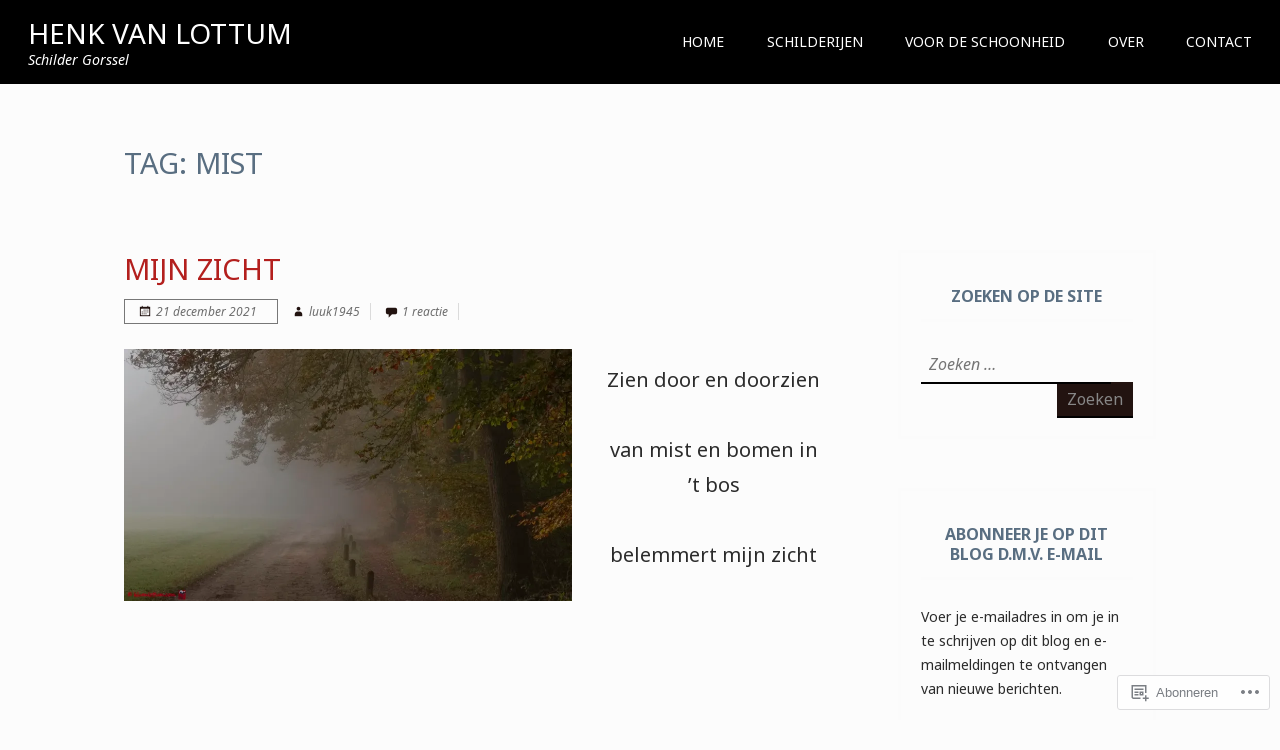

--- FILE ---
content_type: text/html; charset=UTF-8
request_url: https://henkvanlottum.com/tag/mist/
body_size: 27687
content:
<!DOCTYPE html>
<html lang="nl">
<head>
<meta charset="UTF-8">
<meta name="viewport" content="width=device-width, initial-scale=1">
<link rel="profile" href="http://gmpg.org/xfn/11">
<link rel="pingback" href="https://henkvanlottum.com/xmlrpc.php">

<title>mist &#8211; Henk van Lottum</title>
<script type="text/javascript">
  WebFontConfig = {"google":{"families":["Noto+Sans:r:latin,latin-ext","Noto+Sans:r,i,b,bi:latin,latin-ext"]},"api_url":"https:\/\/fonts-api.wp.com\/css"};
  (function() {
    var wf = document.createElement('script');
    wf.src = '/wp-content/plugins/custom-fonts/js/webfont.js';
    wf.type = 'text/javascript';
    wf.async = 'true';
    var s = document.getElementsByTagName('script')[0];
    s.parentNode.insertBefore(wf, s);
	})();
</script><style id="jetpack-custom-fonts-css">.wf-active body, .wf-active button, .wf-active input, .wf-active select, .wf-active textarea{font-family:"Noto Sans",sans-serif}.wf-active pre{font-family:"Noto Sans",sans-serif}.wf-active blockquote:before{font-family:"Noto Sans",sans-serif}.wf-active .menu-toggle{font-family:"Noto Sans",sans-serif}.wf-active .main-navigation li{font-family:"Noto Sans",sans-serif}.wf-active .site-footer a.button{font-family:"Noto Sans",sans-serif}.wf-active a.blue{font-family:"Noto Sans",sans-serif}.wf-active .widget_blog_subscription input[type="submit"]{font-family:"Noto Sans",sans-serif}.wf-active .footer-menu .widget_nav_menu li{font-family:"Noto Sans",sans-serif}.wf-active .entry-content a.button{font-family:"Noto Sans",sans-serif}.wf-active .block-two a.blue{font-family:"Noto Sans",sans-serif}.wf-active .contact-form input[type="submit"]{font-family:"Noto Sans",sans-serif}.wf-active h1, .wf-active h2, .wf-active h3, .wf-active h4, .wf-active h5, .wf-active h6{font-family:"Noto Sans",sans-serif;font-weight:400;font-style:normal}.wf-active p.site-title{font-family:"Noto Sans",sans-serif;font-weight:400;font-style:normal}.wf-active h1{font-style:normal;font-weight:400}.wf-active h2{font-style:normal;font-weight:400}.wf-active h3{font-style:normal;font-weight:400}.wf-active h4{font-style:normal;font-weight:400}.wf-active h5{font-style:normal;font-weight:400}.wf-active h6{font-style:normal;font-weight:400}.wf-active .widget-title, .wf-active .widgettitle{font-style:normal;font-weight:400}.wf-active .widget_calendar th{font-weight:400;font-style:normal}.wf-active .entry-title{font-style:normal;font-weight:400}.wf-active .page-title{font-style:normal;font-weight:400}.wf-active .author-title{font-weight:400;font-style:normal}.wf-active .news .two-third .customwidget .entry-title{font-style:normal;font-weight:400}.wf-active .content-caption .entry-content h1, .wf-active .content-caption .entry-content h2, .wf-active .content-caption .entry-content h3, .wf-active .content-caption .entry-content h4, .wf-active .content-caption .entry-content h5, .wf-active .content-caption .entry-content h6{font-family:"Noto Sans",sans-serif;font-weight:400;font-style:normal}.wf-active .block-one .child-pages h2{font-style:normal;font-weight:400}.wf-active .page-template-grid-page.singular .columns .entry-title, .wf-active .page-template-involved-template.singular .columns .entry-title, .wf-active .singular .block-six .columns .entry-title{font-style:normal;font-weight:400}@media screen and ( min-width: 55em ){.wf-active .singular .entry-title, .wf-active h1{font-style:normal;font-weight:400}}@media screen and ( min-width: 55em ){.wf-active .page-template-boxed-sidebar-template h1, .wf-active .page-template-boxed-sidebar-template.singular .entry-title{font-style:normal;font-weight:400}}@media screen and ( min-width: 55em ){.wf-active .site-title{font-style:normal;font-weight:400}}@media screen and ( min-width: 55em ){.wf-active .singular.page-template-right-column-page-php .entry-title, .wf-active h2{font-style:normal;font-weight:400}}@media screen and ( min-width: 55em ){.wf-active h3{font-style:normal;font-weight:400}}@media screen and ( min-width: 55em ){.wf-active h4{font-style:normal;font-weight:400}}@media screen and ( min-width: 55em ){.wf-active h5{font-style:normal;font-weight:400}}@media screen and ( min-width: 55em ){.wf-active h6{font-style:normal;font-weight:400}}@media screen and ( min-width: 55em ){.wf-active .archive.list-layout .entry-title, .wf-active .blog.list-layout .entry-title{font-style:normal;font-weight:400}}@media screen and ( min-width: 55em ){.wf-active .home.singular.page-template-right-column-page-php .entry-title{font-style:normal;font-weight:400}}@media screen and ( min-width: 55em ){.wf-active .home.singular.page-template-right-column-page-php .block-one .child-pages h2{font-style:normal;font-weight:400}}@media screen and ( min-width: 55em ){.wf-active .home.singular.page-template-right-column-page-php .news .two-third .customwidget .entry-title{font-style:normal;font-weight:400}}</style>
<meta name='robots' content='max-image-preview:large' />

<!-- Async WordPress.com Remote Login -->
<script id="wpcom_remote_login_js">
var wpcom_remote_login_extra_auth = '';
function wpcom_remote_login_remove_dom_node_id( element_id ) {
	var dom_node = document.getElementById( element_id );
	if ( dom_node ) { dom_node.parentNode.removeChild( dom_node ); }
}
function wpcom_remote_login_remove_dom_node_classes( class_name ) {
	var dom_nodes = document.querySelectorAll( '.' + class_name );
	for ( var i = 0; i < dom_nodes.length; i++ ) {
		dom_nodes[ i ].parentNode.removeChild( dom_nodes[ i ] );
	}
}
function wpcom_remote_login_final_cleanup() {
	wpcom_remote_login_remove_dom_node_classes( "wpcom_remote_login_msg" );
	wpcom_remote_login_remove_dom_node_id( "wpcom_remote_login_key" );
	wpcom_remote_login_remove_dom_node_id( "wpcom_remote_login_validate" );
	wpcom_remote_login_remove_dom_node_id( "wpcom_remote_login_js" );
	wpcom_remote_login_remove_dom_node_id( "wpcom_request_access_iframe" );
	wpcom_remote_login_remove_dom_node_id( "wpcom_request_access_styles" );
}

// Watch for messages back from the remote login
window.addEventListener( "message", function( e ) {
	if ( e.origin === "https://r-login.wordpress.com" ) {
		var data = {};
		try {
			data = JSON.parse( e.data );
		} catch( e ) {
			wpcom_remote_login_final_cleanup();
			return;
		}

		if ( data.msg === 'LOGIN' ) {
			// Clean up the login check iframe
			wpcom_remote_login_remove_dom_node_id( "wpcom_remote_login_key" );

			var id_regex = new RegExp( /^[0-9]+$/ );
			var token_regex = new RegExp( /^.*|.*|.*$/ );
			if (
				token_regex.test( data.token )
				&& id_regex.test( data.wpcomid )
			) {
				// We have everything we need to ask for a login
				var script = document.createElement( "script" );
				script.setAttribute( "id", "wpcom_remote_login_validate" );
				script.src = '/remote-login.php?wpcom_remote_login=validate'
					+ '&wpcomid=' + data.wpcomid
					+ '&token=' + encodeURIComponent( data.token )
					+ '&host=' + window.location.protocol
					+ '//' + window.location.hostname
					+ '&postid=18900'
					+ '&is_singular=';
				document.body.appendChild( script );
			}

			return;
		}

		// Safari ITP, not logged in, so redirect
		if ( data.msg === 'LOGIN-REDIRECT' ) {
			window.location = 'https://wordpress.com/log-in?redirect_to=' + window.location.href;
			return;
		}

		// Safari ITP, storage access failed, remove the request
		if ( data.msg === 'LOGIN-REMOVE' ) {
			var css_zap = 'html { -webkit-transition: margin-top 1s; transition: margin-top 1s; } /* 9001 */ html { margin-top: 0 !important; } * html body { margin-top: 0 !important; } @media screen and ( max-width: 782px ) { html { margin-top: 0 !important; } * html body { margin-top: 0 !important; } }';
			var style_zap = document.createElement( 'style' );
			style_zap.type = 'text/css';
			style_zap.appendChild( document.createTextNode( css_zap ) );
			document.body.appendChild( style_zap );

			var e = document.getElementById( 'wpcom_request_access_iframe' );
			e.parentNode.removeChild( e );

			document.cookie = 'wordpress_com_login_access=denied; path=/; max-age=31536000';

			return;
		}

		// Safari ITP
		if ( data.msg === 'REQUEST_ACCESS' ) {
			console.log( 'request access: safari' );

			// Check ITP iframe enable/disable knob
			if ( wpcom_remote_login_extra_auth !== 'safari_itp_iframe' ) {
				return;
			}

			// If we are in a "private window" there is no ITP.
			var private_window = false;
			try {
				var opendb = window.openDatabase( null, null, null, null );
			} catch( e ) {
				private_window = true;
			}

			if ( private_window ) {
				console.log( 'private window' );
				return;
			}

			var iframe = document.createElement( 'iframe' );
			iframe.id = 'wpcom_request_access_iframe';
			iframe.setAttribute( 'scrolling', 'no' );
			iframe.setAttribute( 'sandbox', 'allow-storage-access-by-user-activation allow-scripts allow-same-origin allow-top-navigation-by-user-activation' );
			iframe.src = 'https://r-login.wordpress.com/remote-login.php?wpcom_remote_login=request_access&origin=' + encodeURIComponent( data.origin ) + '&wpcomid=' + encodeURIComponent( data.wpcomid );

			var css = 'html { -webkit-transition: margin-top 1s; transition: margin-top 1s; } /* 9001 */ html { margin-top: 46px !important; } * html body { margin-top: 46px !important; } @media screen and ( max-width: 660px ) { html { margin-top: 71px !important; } * html body { margin-top: 71px !important; } #wpcom_request_access_iframe { display: block; height: 71px !important; } } #wpcom_request_access_iframe { border: 0px; height: 46px; position: fixed; top: 0; left: 0; width: 100%; min-width: 100%; z-index: 99999; background: #23282d; } ';

			var style = document.createElement( 'style' );
			style.type = 'text/css';
			style.id = 'wpcom_request_access_styles';
			style.appendChild( document.createTextNode( css ) );
			document.body.appendChild( style );

			document.body.appendChild( iframe );
		}

		if ( data.msg === 'DONE' ) {
			wpcom_remote_login_final_cleanup();
		}
	}
}, false );

// Inject the remote login iframe after the page has had a chance to load
// more critical resources
window.addEventListener( "DOMContentLoaded", function( e ) {
	var iframe = document.createElement( "iframe" );
	iframe.style.display = "none";
	iframe.setAttribute( "scrolling", "no" );
	iframe.setAttribute( "id", "wpcom_remote_login_key" );
	iframe.src = "https://r-login.wordpress.com/remote-login.php"
		+ "?wpcom_remote_login=key"
		+ "&origin=aHR0cHM6Ly9oZW5rdmFubG90dHVtLmNvbQ%3D%3D"
		+ "&wpcomid=165129285"
		+ "&time=" + Math.floor( Date.now() / 1000 );
	document.body.appendChild( iframe );
}, false );
</script>
<link rel='dns-prefetch' href='//s0.wp.com' />
<link rel="alternate" type="application/rss+xml" title="Henk van Lottum &raquo; Feed" href="https://henkvanlottum.com/feed/" />
<link rel="alternate" type="application/rss+xml" title="Henk van Lottum &raquo; Reactiesfeed" href="https://henkvanlottum.com/comments/feed/" />
<link rel="alternate" type="application/rss+xml" title="Henk van Lottum &raquo; mist Tagfeed" href="https://henkvanlottum.com/tag/mist/feed/" />
	<script type="text/javascript">
		/* <![CDATA[ */
		function addLoadEvent(func) {
			var oldonload = window.onload;
			if (typeof window.onload != 'function') {
				window.onload = func;
			} else {
				window.onload = function () {
					oldonload();
					func();
				}
			}
		}
		/* ]]> */
	</script>
	<style id='wp-emoji-styles-inline-css'>

	img.wp-smiley, img.emoji {
		display: inline !important;
		border: none !important;
		box-shadow: none !important;
		height: 1em !important;
		width: 1em !important;
		margin: 0 0.07em !important;
		vertical-align: -0.1em !important;
		background: none !important;
		padding: 0 !important;
	}
/*# sourceURL=wp-emoji-styles-inline-css */
</style>
<link crossorigin='anonymous' rel='stylesheet' id='all-css-2-1' href='/wp-content/plugins/gutenberg-core/v22.4.2/build/styles/block-library/style.min.css?m=1769608164i&cssminify=yes' type='text/css' media='all' />
<style id='wp-block-library-inline-css'>
.has-text-align-justify {
	text-align:justify;
}
.has-text-align-justify{text-align:justify;}

/*# sourceURL=wp-block-library-inline-css */
</style><style id='wp-block-columns-inline-css'>
.wp-block-columns{box-sizing:border-box;display:flex;flex-wrap:wrap!important}@media (min-width:782px){.wp-block-columns{flex-wrap:nowrap!important}}.wp-block-columns{align-items:normal!important}.wp-block-columns.are-vertically-aligned-top{align-items:flex-start}.wp-block-columns.are-vertically-aligned-center{align-items:center}.wp-block-columns.are-vertically-aligned-bottom{align-items:flex-end}@media (max-width:781px){.wp-block-columns:not(.is-not-stacked-on-mobile)>.wp-block-column{flex-basis:100%!important}}@media (min-width:782px){.wp-block-columns:not(.is-not-stacked-on-mobile)>.wp-block-column{flex-basis:0;flex-grow:1}.wp-block-columns:not(.is-not-stacked-on-mobile)>.wp-block-column[style*=flex-basis]{flex-grow:0}}.wp-block-columns.is-not-stacked-on-mobile{flex-wrap:nowrap!important}.wp-block-columns.is-not-stacked-on-mobile>.wp-block-column{flex-basis:0;flex-grow:1}.wp-block-columns.is-not-stacked-on-mobile>.wp-block-column[style*=flex-basis]{flex-grow:0}:where(.wp-block-columns){margin-bottom:1.75em}:where(.wp-block-columns.has-background){padding:1.25em 2.375em}.wp-block-column{flex-grow:1;min-width:0;overflow-wrap:break-word;word-break:break-word}.wp-block-column.is-vertically-aligned-top{align-self:flex-start}.wp-block-column.is-vertically-aligned-center{align-self:center}.wp-block-column.is-vertically-aligned-bottom{align-self:flex-end}.wp-block-column.is-vertically-aligned-stretch{align-self:stretch}.wp-block-column.is-vertically-aligned-bottom,.wp-block-column.is-vertically-aligned-center,.wp-block-column.is-vertically-aligned-top{width:100%}
/*# sourceURL=https://s0.wp.com/wp-content/plugins/gutenberg-core/v22.4.2/build/styles/block-library/columns/style.min.css */
</style>
<style id='wp-block-image-inline-css'>
.wp-block-image>a,.wp-block-image>figure>a{display:inline-block}.wp-block-image img{box-sizing:border-box;height:auto;max-width:100%;vertical-align:bottom}@media not (prefers-reduced-motion){.wp-block-image img.hide{visibility:hidden}.wp-block-image img.show{animation:show-content-image .4s}}.wp-block-image[style*=border-radius] img,.wp-block-image[style*=border-radius]>a{border-radius:inherit}.wp-block-image.has-custom-border img{box-sizing:border-box}.wp-block-image.aligncenter{text-align:center}.wp-block-image.alignfull>a,.wp-block-image.alignwide>a{width:100%}.wp-block-image.alignfull img,.wp-block-image.alignwide img{height:auto;width:100%}.wp-block-image .aligncenter,.wp-block-image .alignleft,.wp-block-image .alignright,.wp-block-image.aligncenter,.wp-block-image.alignleft,.wp-block-image.alignright{display:table}.wp-block-image .aligncenter>figcaption,.wp-block-image .alignleft>figcaption,.wp-block-image .alignright>figcaption,.wp-block-image.aligncenter>figcaption,.wp-block-image.alignleft>figcaption,.wp-block-image.alignright>figcaption{caption-side:bottom;display:table-caption}.wp-block-image .alignleft{float:left;margin:.5em 1em .5em 0}.wp-block-image .alignright{float:right;margin:.5em 0 .5em 1em}.wp-block-image .aligncenter{margin-left:auto;margin-right:auto}.wp-block-image :where(figcaption){margin-bottom:1em;margin-top:.5em}.wp-block-image.is-style-circle-mask img{border-radius:9999px}@supports ((-webkit-mask-image:none) or (mask-image:none)) or (-webkit-mask-image:none){.wp-block-image.is-style-circle-mask img{border-radius:0;-webkit-mask-image:url('data:image/svg+xml;utf8,<svg viewBox="0 0 100 100" xmlns="http://www.w3.org/2000/svg"><circle cx="50" cy="50" r="50"/></svg>');mask-image:url('data:image/svg+xml;utf8,<svg viewBox="0 0 100 100" xmlns="http://www.w3.org/2000/svg"><circle cx="50" cy="50" r="50"/></svg>');mask-mode:alpha;-webkit-mask-position:center;mask-position:center;-webkit-mask-repeat:no-repeat;mask-repeat:no-repeat;-webkit-mask-size:contain;mask-size:contain}}:root :where(.wp-block-image.is-style-rounded img,.wp-block-image .is-style-rounded img){border-radius:9999px}.wp-block-image figure{margin:0}.wp-lightbox-container{display:flex;flex-direction:column;position:relative}.wp-lightbox-container img{cursor:zoom-in}.wp-lightbox-container img:hover+button{opacity:1}.wp-lightbox-container button{align-items:center;backdrop-filter:blur(16px) saturate(180%);background-color:#5a5a5a40;border:none;border-radius:4px;cursor:zoom-in;display:flex;height:20px;justify-content:center;opacity:0;padding:0;position:absolute;right:16px;text-align:center;top:16px;width:20px;z-index:100}@media not (prefers-reduced-motion){.wp-lightbox-container button{transition:opacity .2s ease}}.wp-lightbox-container button:focus-visible{outline:3px auto #5a5a5a40;outline:3px auto -webkit-focus-ring-color;outline-offset:3px}.wp-lightbox-container button:hover{cursor:pointer;opacity:1}.wp-lightbox-container button:focus{opacity:1}.wp-lightbox-container button:focus,.wp-lightbox-container button:hover,.wp-lightbox-container button:not(:hover):not(:active):not(.has-background){background-color:#5a5a5a40;border:none}.wp-lightbox-overlay{box-sizing:border-box;cursor:zoom-out;height:100vh;left:0;overflow:hidden;position:fixed;top:0;visibility:hidden;width:100%;z-index:100000}.wp-lightbox-overlay .close-button{align-items:center;cursor:pointer;display:flex;justify-content:center;min-height:40px;min-width:40px;padding:0;position:absolute;right:calc(env(safe-area-inset-right) + 16px);top:calc(env(safe-area-inset-top) + 16px);z-index:5000000}.wp-lightbox-overlay .close-button:focus,.wp-lightbox-overlay .close-button:hover,.wp-lightbox-overlay .close-button:not(:hover):not(:active):not(.has-background){background:none;border:none}.wp-lightbox-overlay .lightbox-image-container{height:var(--wp--lightbox-container-height);left:50%;overflow:hidden;position:absolute;top:50%;transform:translate(-50%,-50%);transform-origin:top left;width:var(--wp--lightbox-container-width);z-index:9999999999}.wp-lightbox-overlay .wp-block-image{align-items:center;box-sizing:border-box;display:flex;height:100%;justify-content:center;margin:0;position:relative;transform-origin:0 0;width:100%;z-index:3000000}.wp-lightbox-overlay .wp-block-image img{height:var(--wp--lightbox-image-height);min-height:var(--wp--lightbox-image-height);min-width:var(--wp--lightbox-image-width);width:var(--wp--lightbox-image-width)}.wp-lightbox-overlay .wp-block-image figcaption{display:none}.wp-lightbox-overlay button{background:none;border:none}.wp-lightbox-overlay .scrim{background-color:#fff;height:100%;opacity:.9;position:absolute;width:100%;z-index:2000000}.wp-lightbox-overlay.active{visibility:visible}@media not (prefers-reduced-motion){.wp-lightbox-overlay.active{animation:turn-on-visibility .25s both}.wp-lightbox-overlay.active img{animation:turn-on-visibility .35s both}.wp-lightbox-overlay.show-closing-animation:not(.active){animation:turn-off-visibility .35s both}.wp-lightbox-overlay.show-closing-animation:not(.active) img{animation:turn-off-visibility .25s both}.wp-lightbox-overlay.zoom.active{animation:none;opacity:1;visibility:visible}.wp-lightbox-overlay.zoom.active .lightbox-image-container{animation:lightbox-zoom-in .4s}.wp-lightbox-overlay.zoom.active .lightbox-image-container img{animation:none}.wp-lightbox-overlay.zoom.active .scrim{animation:turn-on-visibility .4s forwards}.wp-lightbox-overlay.zoom.show-closing-animation:not(.active){animation:none}.wp-lightbox-overlay.zoom.show-closing-animation:not(.active) .lightbox-image-container{animation:lightbox-zoom-out .4s}.wp-lightbox-overlay.zoom.show-closing-animation:not(.active) .lightbox-image-container img{animation:none}.wp-lightbox-overlay.zoom.show-closing-animation:not(.active) .scrim{animation:turn-off-visibility .4s forwards}}@keyframes show-content-image{0%{visibility:hidden}99%{visibility:hidden}to{visibility:visible}}@keyframes turn-on-visibility{0%{opacity:0}to{opacity:1}}@keyframes turn-off-visibility{0%{opacity:1;visibility:visible}99%{opacity:0;visibility:visible}to{opacity:0;visibility:hidden}}@keyframes lightbox-zoom-in{0%{transform:translate(calc((-100vw + var(--wp--lightbox-scrollbar-width))/2 + var(--wp--lightbox-initial-left-position)),calc(-50vh + var(--wp--lightbox-initial-top-position))) scale(var(--wp--lightbox-scale))}to{transform:translate(-50%,-50%) scale(1)}}@keyframes lightbox-zoom-out{0%{transform:translate(-50%,-50%) scale(1);visibility:visible}99%{visibility:visible}to{transform:translate(calc((-100vw + var(--wp--lightbox-scrollbar-width))/2 + var(--wp--lightbox-initial-left-position)),calc(-50vh + var(--wp--lightbox-initial-top-position))) scale(var(--wp--lightbox-scale));visibility:hidden}}
/*# sourceURL=https://s0.wp.com/wp-content/plugins/gutenberg-core/v22.4.2/build/styles/block-library/image/style.min.css */
</style>
<style id='wp-block-image-theme-inline-css'>
:root :where(.wp-block-image figcaption){color:#555;font-size:13px;text-align:center}.is-dark-theme :root :where(.wp-block-image figcaption){color:#ffffffa6}.wp-block-image{margin:0 0 1em}
/*# sourceURL=https://s0.wp.com/wp-content/plugins/gutenberg-core/v22.4.2/build/styles/block-library/image/theme.min.css */
</style>
<style id='wp-block-paragraph-inline-css'>
.is-small-text{font-size:.875em}.is-regular-text{font-size:1em}.is-large-text{font-size:2.25em}.is-larger-text{font-size:3em}.has-drop-cap:not(:focus):first-letter{float:left;font-size:8.4em;font-style:normal;font-weight:100;line-height:.68;margin:.05em .1em 0 0;text-transform:uppercase}body.rtl .has-drop-cap:not(:focus):first-letter{float:none;margin-left:.1em}p.has-drop-cap.has-background{overflow:hidden}:root :where(p.has-background){padding:1.25em 2.375em}:where(p.has-text-color:not(.has-link-color)) a{color:inherit}p.has-text-align-left[style*="writing-mode:vertical-lr"],p.has-text-align-right[style*="writing-mode:vertical-rl"]{rotate:180deg}
/*# sourceURL=https://s0.wp.com/wp-content/plugins/gutenberg-core/v22.4.2/build/styles/block-library/paragraph/style.min.css */
</style>
<style id='global-styles-inline-css'>
:root{--wp--preset--aspect-ratio--square: 1;--wp--preset--aspect-ratio--4-3: 4/3;--wp--preset--aspect-ratio--3-4: 3/4;--wp--preset--aspect-ratio--3-2: 3/2;--wp--preset--aspect-ratio--2-3: 2/3;--wp--preset--aspect-ratio--16-9: 16/9;--wp--preset--aspect-ratio--9-16: 9/16;--wp--preset--color--black: #000000;--wp--preset--color--cyan-bluish-gray: #abb8c3;--wp--preset--color--white: #ffffff;--wp--preset--color--pale-pink: #f78da7;--wp--preset--color--vivid-red: #cf2e2e;--wp--preset--color--luminous-vivid-orange: #ff6900;--wp--preset--color--luminous-vivid-amber: #fcb900;--wp--preset--color--light-green-cyan: #7bdcb5;--wp--preset--color--vivid-green-cyan: #00d084;--wp--preset--color--pale-cyan-blue: #8ed1fc;--wp--preset--color--vivid-cyan-blue: #0693e3;--wp--preset--color--vivid-purple: #9b51e0;--wp--preset--color--purple: #980560;--wp--preset--color--blue: #20c9f3;--wp--preset--gradient--vivid-cyan-blue-to-vivid-purple: linear-gradient(135deg,rgb(6,147,227) 0%,rgb(155,81,224) 100%);--wp--preset--gradient--light-green-cyan-to-vivid-green-cyan: linear-gradient(135deg,rgb(122,220,180) 0%,rgb(0,208,130) 100%);--wp--preset--gradient--luminous-vivid-amber-to-luminous-vivid-orange: linear-gradient(135deg,rgb(252,185,0) 0%,rgb(255,105,0) 100%);--wp--preset--gradient--luminous-vivid-orange-to-vivid-red: linear-gradient(135deg,rgb(255,105,0) 0%,rgb(207,46,46) 100%);--wp--preset--gradient--very-light-gray-to-cyan-bluish-gray: linear-gradient(135deg,rgb(238,238,238) 0%,rgb(169,184,195) 100%);--wp--preset--gradient--cool-to-warm-spectrum: linear-gradient(135deg,rgb(74,234,220) 0%,rgb(151,120,209) 20%,rgb(207,42,186) 40%,rgb(238,44,130) 60%,rgb(251,105,98) 80%,rgb(254,248,76) 100%);--wp--preset--gradient--blush-light-purple: linear-gradient(135deg,rgb(255,206,236) 0%,rgb(152,150,240) 100%);--wp--preset--gradient--blush-bordeaux: linear-gradient(135deg,rgb(254,205,165) 0%,rgb(254,45,45) 50%,rgb(107,0,62) 100%);--wp--preset--gradient--luminous-dusk: linear-gradient(135deg,rgb(255,203,112) 0%,rgb(199,81,192) 50%,rgb(65,88,208) 100%);--wp--preset--gradient--pale-ocean: linear-gradient(135deg,rgb(255,245,203) 0%,rgb(182,227,212) 50%,rgb(51,167,181) 100%);--wp--preset--gradient--electric-grass: linear-gradient(135deg,rgb(202,248,128) 0%,rgb(113,206,126) 100%);--wp--preset--gradient--midnight: linear-gradient(135deg,rgb(2,3,129) 0%,rgb(40,116,252) 100%);--wp--preset--font-size--small: 13px;--wp--preset--font-size--medium: 20px;--wp--preset--font-size--large: 36px;--wp--preset--font-size--x-large: 42px;--wp--preset--font-family--albert-sans: 'Albert Sans', sans-serif;--wp--preset--font-family--alegreya: Alegreya, serif;--wp--preset--font-family--arvo: Arvo, serif;--wp--preset--font-family--bodoni-moda: 'Bodoni Moda', serif;--wp--preset--font-family--bricolage-grotesque: 'Bricolage Grotesque', sans-serif;--wp--preset--font-family--cabin: Cabin, sans-serif;--wp--preset--font-family--chivo: Chivo, sans-serif;--wp--preset--font-family--commissioner: Commissioner, sans-serif;--wp--preset--font-family--cormorant: Cormorant, serif;--wp--preset--font-family--courier-prime: 'Courier Prime', monospace;--wp--preset--font-family--crimson-pro: 'Crimson Pro', serif;--wp--preset--font-family--dm-mono: 'DM Mono', monospace;--wp--preset--font-family--dm-sans: 'DM Sans', sans-serif;--wp--preset--font-family--dm-serif-display: 'DM Serif Display', serif;--wp--preset--font-family--domine: Domine, serif;--wp--preset--font-family--eb-garamond: 'EB Garamond', serif;--wp--preset--font-family--epilogue: Epilogue, sans-serif;--wp--preset--font-family--fahkwang: Fahkwang, sans-serif;--wp--preset--font-family--figtree: Figtree, sans-serif;--wp--preset--font-family--fira-sans: 'Fira Sans', sans-serif;--wp--preset--font-family--fjalla-one: 'Fjalla One', sans-serif;--wp--preset--font-family--fraunces: Fraunces, serif;--wp--preset--font-family--gabarito: Gabarito, system-ui;--wp--preset--font-family--ibm-plex-mono: 'IBM Plex Mono', monospace;--wp--preset--font-family--ibm-plex-sans: 'IBM Plex Sans', sans-serif;--wp--preset--font-family--ibarra-real-nova: 'Ibarra Real Nova', serif;--wp--preset--font-family--instrument-serif: 'Instrument Serif', serif;--wp--preset--font-family--inter: Inter, sans-serif;--wp--preset--font-family--josefin-sans: 'Josefin Sans', sans-serif;--wp--preset--font-family--jost: Jost, sans-serif;--wp--preset--font-family--libre-baskerville: 'Libre Baskerville', serif;--wp--preset--font-family--libre-franklin: 'Libre Franklin', sans-serif;--wp--preset--font-family--literata: Literata, serif;--wp--preset--font-family--lora: Lora, serif;--wp--preset--font-family--merriweather: Merriweather, serif;--wp--preset--font-family--montserrat: Montserrat, sans-serif;--wp--preset--font-family--newsreader: Newsreader, serif;--wp--preset--font-family--noto-sans-mono: 'Noto Sans Mono', sans-serif;--wp--preset--font-family--nunito: Nunito, sans-serif;--wp--preset--font-family--open-sans: 'Open Sans', sans-serif;--wp--preset--font-family--overpass: Overpass, sans-serif;--wp--preset--font-family--pt-serif: 'PT Serif', serif;--wp--preset--font-family--petrona: Petrona, serif;--wp--preset--font-family--piazzolla: Piazzolla, serif;--wp--preset--font-family--playfair-display: 'Playfair Display', serif;--wp--preset--font-family--plus-jakarta-sans: 'Plus Jakarta Sans', sans-serif;--wp--preset--font-family--poppins: Poppins, sans-serif;--wp--preset--font-family--raleway: Raleway, sans-serif;--wp--preset--font-family--roboto: Roboto, sans-serif;--wp--preset--font-family--roboto-slab: 'Roboto Slab', serif;--wp--preset--font-family--rubik: Rubik, sans-serif;--wp--preset--font-family--rufina: Rufina, serif;--wp--preset--font-family--sora: Sora, sans-serif;--wp--preset--font-family--source-sans-3: 'Source Sans 3', sans-serif;--wp--preset--font-family--source-serif-4: 'Source Serif 4', serif;--wp--preset--font-family--space-mono: 'Space Mono', monospace;--wp--preset--font-family--syne: Syne, sans-serif;--wp--preset--font-family--texturina: Texturina, serif;--wp--preset--font-family--urbanist: Urbanist, sans-serif;--wp--preset--font-family--work-sans: 'Work Sans', sans-serif;--wp--preset--spacing--20: 0.44rem;--wp--preset--spacing--30: 0.67rem;--wp--preset--spacing--40: 1rem;--wp--preset--spacing--50: 1.5rem;--wp--preset--spacing--60: 2.25rem;--wp--preset--spacing--70: 3.38rem;--wp--preset--spacing--80: 5.06rem;--wp--preset--shadow--natural: 6px 6px 9px rgba(0, 0, 0, 0.2);--wp--preset--shadow--deep: 12px 12px 50px rgba(0, 0, 0, 0.4);--wp--preset--shadow--sharp: 6px 6px 0px rgba(0, 0, 0, 0.2);--wp--preset--shadow--outlined: 6px 6px 0px -3px rgb(255, 255, 255), 6px 6px rgb(0, 0, 0);--wp--preset--shadow--crisp: 6px 6px 0px rgb(0, 0, 0);}:where(body) { margin: 0; }:where(.is-layout-flex){gap: 0.5em;}:where(.is-layout-grid){gap: 0.5em;}body .is-layout-flex{display: flex;}.is-layout-flex{flex-wrap: wrap;align-items: center;}.is-layout-flex > :is(*, div){margin: 0;}body .is-layout-grid{display: grid;}.is-layout-grid > :is(*, div){margin: 0;}body{padding-top: 0px;padding-right: 0px;padding-bottom: 0px;padding-left: 0px;}:root :where(.wp-element-button, .wp-block-button__link){background-color: #32373c;border-width: 0;color: #fff;font-family: inherit;font-size: inherit;font-style: inherit;font-weight: inherit;letter-spacing: inherit;line-height: inherit;padding-top: calc(0.667em + 2px);padding-right: calc(1.333em + 2px);padding-bottom: calc(0.667em + 2px);padding-left: calc(1.333em + 2px);text-decoration: none;text-transform: inherit;}.has-black-color{color: var(--wp--preset--color--black) !important;}.has-cyan-bluish-gray-color{color: var(--wp--preset--color--cyan-bluish-gray) !important;}.has-white-color{color: var(--wp--preset--color--white) !important;}.has-pale-pink-color{color: var(--wp--preset--color--pale-pink) !important;}.has-vivid-red-color{color: var(--wp--preset--color--vivid-red) !important;}.has-luminous-vivid-orange-color{color: var(--wp--preset--color--luminous-vivid-orange) !important;}.has-luminous-vivid-amber-color{color: var(--wp--preset--color--luminous-vivid-amber) !important;}.has-light-green-cyan-color{color: var(--wp--preset--color--light-green-cyan) !important;}.has-vivid-green-cyan-color{color: var(--wp--preset--color--vivid-green-cyan) !important;}.has-pale-cyan-blue-color{color: var(--wp--preset--color--pale-cyan-blue) !important;}.has-vivid-cyan-blue-color{color: var(--wp--preset--color--vivid-cyan-blue) !important;}.has-vivid-purple-color{color: var(--wp--preset--color--vivid-purple) !important;}.has-purple-color{color: var(--wp--preset--color--purple) !important;}.has-blue-color{color: var(--wp--preset--color--blue) !important;}.has-black-background-color{background-color: var(--wp--preset--color--black) !important;}.has-cyan-bluish-gray-background-color{background-color: var(--wp--preset--color--cyan-bluish-gray) !important;}.has-white-background-color{background-color: var(--wp--preset--color--white) !important;}.has-pale-pink-background-color{background-color: var(--wp--preset--color--pale-pink) !important;}.has-vivid-red-background-color{background-color: var(--wp--preset--color--vivid-red) !important;}.has-luminous-vivid-orange-background-color{background-color: var(--wp--preset--color--luminous-vivid-orange) !important;}.has-luminous-vivid-amber-background-color{background-color: var(--wp--preset--color--luminous-vivid-amber) !important;}.has-light-green-cyan-background-color{background-color: var(--wp--preset--color--light-green-cyan) !important;}.has-vivid-green-cyan-background-color{background-color: var(--wp--preset--color--vivid-green-cyan) !important;}.has-pale-cyan-blue-background-color{background-color: var(--wp--preset--color--pale-cyan-blue) !important;}.has-vivid-cyan-blue-background-color{background-color: var(--wp--preset--color--vivid-cyan-blue) !important;}.has-vivid-purple-background-color{background-color: var(--wp--preset--color--vivid-purple) !important;}.has-purple-background-color{background-color: var(--wp--preset--color--purple) !important;}.has-blue-background-color{background-color: var(--wp--preset--color--blue) !important;}.has-black-border-color{border-color: var(--wp--preset--color--black) !important;}.has-cyan-bluish-gray-border-color{border-color: var(--wp--preset--color--cyan-bluish-gray) !important;}.has-white-border-color{border-color: var(--wp--preset--color--white) !important;}.has-pale-pink-border-color{border-color: var(--wp--preset--color--pale-pink) !important;}.has-vivid-red-border-color{border-color: var(--wp--preset--color--vivid-red) !important;}.has-luminous-vivid-orange-border-color{border-color: var(--wp--preset--color--luminous-vivid-orange) !important;}.has-luminous-vivid-amber-border-color{border-color: var(--wp--preset--color--luminous-vivid-amber) !important;}.has-light-green-cyan-border-color{border-color: var(--wp--preset--color--light-green-cyan) !important;}.has-vivid-green-cyan-border-color{border-color: var(--wp--preset--color--vivid-green-cyan) !important;}.has-pale-cyan-blue-border-color{border-color: var(--wp--preset--color--pale-cyan-blue) !important;}.has-vivid-cyan-blue-border-color{border-color: var(--wp--preset--color--vivid-cyan-blue) !important;}.has-vivid-purple-border-color{border-color: var(--wp--preset--color--vivid-purple) !important;}.has-purple-border-color{border-color: var(--wp--preset--color--purple) !important;}.has-blue-border-color{border-color: var(--wp--preset--color--blue) !important;}.has-vivid-cyan-blue-to-vivid-purple-gradient-background{background: var(--wp--preset--gradient--vivid-cyan-blue-to-vivid-purple) !important;}.has-light-green-cyan-to-vivid-green-cyan-gradient-background{background: var(--wp--preset--gradient--light-green-cyan-to-vivid-green-cyan) !important;}.has-luminous-vivid-amber-to-luminous-vivid-orange-gradient-background{background: var(--wp--preset--gradient--luminous-vivid-amber-to-luminous-vivid-orange) !important;}.has-luminous-vivid-orange-to-vivid-red-gradient-background{background: var(--wp--preset--gradient--luminous-vivid-orange-to-vivid-red) !important;}.has-very-light-gray-to-cyan-bluish-gray-gradient-background{background: var(--wp--preset--gradient--very-light-gray-to-cyan-bluish-gray) !important;}.has-cool-to-warm-spectrum-gradient-background{background: var(--wp--preset--gradient--cool-to-warm-spectrum) !important;}.has-blush-light-purple-gradient-background{background: var(--wp--preset--gradient--blush-light-purple) !important;}.has-blush-bordeaux-gradient-background{background: var(--wp--preset--gradient--blush-bordeaux) !important;}.has-luminous-dusk-gradient-background{background: var(--wp--preset--gradient--luminous-dusk) !important;}.has-pale-ocean-gradient-background{background: var(--wp--preset--gradient--pale-ocean) !important;}.has-electric-grass-gradient-background{background: var(--wp--preset--gradient--electric-grass) !important;}.has-midnight-gradient-background{background: var(--wp--preset--gradient--midnight) !important;}.has-small-font-size{font-size: var(--wp--preset--font-size--small) !important;}.has-medium-font-size{font-size: var(--wp--preset--font-size--medium) !important;}.has-large-font-size{font-size: var(--wp--preset--font-size--large) !important;}.has-x-large-font-size{font-size: var(--wp--preset--font-size--x-large) !important;}.has-albert-sans-font-family{font-family: var(--wp--preset--font-family--albert-sans) !important;}.has-alegreya-font-family{font-family: var(--wp--preset--font-family--alegreya) !important;}.has-arvo-font-family{font-family: var(--wp--preset--font-family--arvo) !important;}.has-bodoni-moda-font-family{font-family: var(--wp--preset--font-family--bodoni-moda) !important;}.has-bricolage-grotesque-font-family{font-family: var(--wp--preset--font-family--bricolage-grotesque) !important;}.has-cabin-font-family{font-family: var(--wp--preset--font-family--cabin) !important;}.has-chivo-font-family{font-family: var(--wp--preset--font-family--chivo) !important;}.has-commissioner-font-family{font-family: var(--wp--preset--font-family--commissioner) !important;}.has-cormorant-font-family{font-family: var(--wp--preset--font-family--cormorant) !important;}.has-courier-prime-font-family{font-family: var(--wp--preset--font-family--courier-prime) !important;}.has-crimson-pro-font-family{font-family: var(--wp--preset--font-family--crimson-pro) !important;}.has-dm-mono-font-family{font-family: var(--wp--preset--font-family--dm-mono) !important;}.has-dm-sans-font-family{font-family: var(--wp--preset--font-family--dm-sans) !important;}.has-dm-serif-display-font-family{font-family: var(--wp--preset--font-family--dm-serif-display) !important;}.has-domine-font-family{font-family: var(--wp--preset--font-family--domine) !important;}.has-eb-garamond-font-family{font-family: var(--wp--preset--font-family--eb-garamond) !important;}.has-epilogue-font-family{font-family: var(--wp--preset--font-family--epilogue) !important;}.has-fahkwang-font-family{font-family: var(--wp--preset--font-family--fahkwang) !important;}.has-figtree-font-family{font-family: var(--wp--preset--font-family--figtree) !important;}.has-fira-sans-font-family{font-family: var(--wp--preset--font-family--fira-sans) !important;}.has-fjalla-one-font-family{font-family: var(--wp--preset--font-family--fjalla-one) !important;}.has-fraunces-font-family{font-family: var(--wp--preset--font-family--fraunces) !important;}.has-gabarito-font-family{font-family: var(--wp--preset--font-family--gabarito) !important;}.has-ibm-plex-mono-font-family{font-family: var(--wp--preset--font-family--ibm-plex-mono) !important;}.has-ibm-plex-sans-font-family{font-family: var(--wp--preset--font-family--ibm-plex-sans) !important;}.has-ibarra-real-nova-font-family{font-family: var(--wp--preset--font-family--ibarra-real-nova) !important;}.has-instrument-serif-font-family{font-family: var(--wp--preset--font-family--instrument-serif) !important;}.has-inter-font-family{font-family: var(--wp--preset--font-family--inter) !important;}.has-josefin-sans-font-family{font-family: var(--wp--preset--font-family--josefin-sans) !important;}.has-jost-font-family{font-family: var(--wp--preset--font-family--jost) !important;}.has-libre-baskerville-font-family{font-family: var(--wp--preset--font-family--libre-baskerville) !important;}.has-libre-franklin-font-family{font-family: var(--wp--preset--font-family--libre-franklin) !important;}.has-literata-font-family{font-family: var(--wp--preset--font-family--literata) !important;}.has-lora-font-family{font-family: var(--wp--preset--font-family--lora) !important;}.has-merriweather-font-family{font-family: var(--wp--preset--font-family--merriweather) !important;}.has-montserrat-font-family{font-family: var(--wp--preset--font-family--montserrat) !important;}.has-newsreader-font-family{font-family: var(--wp--preset--font-family--newsreader) !important;}.has-noto-sans-mono-font-family{font-family: var(--wp--preset--font-family--noto-sans-mono) !important;}.has-nunito-font-family{font-family: var(--wp--preset--font-family--nunito) !important;}.has-open-sans-font-family{font-family: var(--wp--preset--font-family--open-sans) !important;}.has-overpass-font-family{font-family: var(--wp--preset--font-family--overpass) !important;}.has-pt-serif-font-family{font-family: var(--wp--preset--font-family--pt-serif) !important;}.has-petrona-font-family{font-family: var(--wp--preset--font-family--petrona) !important;}.has-piazzolla-font-family{font-family: var(--wp--preset--font-family--piazzolla) !important;}.has-playfair-display-font-family{font-family: var(--wp--preset--font-family--playfair-display) !important;}.has-plus-jakarta-sans-font-family{font-family: var(--wp--preset--font-family--plus-jakarta-sans) !important;}.has-poppins-font-family{font-family: var(--wp--preset--font-family--poppins) !important;}.has-raleway-font-family{font-family: var(--wp--preset--font-family--raleway) !important;}.has-roboto-font-family{font-family: var(--wp--preset--font-family--roboto) !important;}.has-roboto-slab-font-family{font-family: var(--wp--preset--font-family--roboto-slab) !important;}.has-rubik-font-family{font-family: var(--wp--preset--font-family--rubik) !important;}.has-rufina-font-family{font-family: var(--wp--preset--font-family--rufina) !important;}.has-sora-font-family{font-family: var(--wp--preset--font-family--sora) !important;}.has-source-sans-3-font-family{font-family: var(--wp--preset--font-family--source-sans-3) !important;}.has-source-serif-4-font-family{font-family: var(--wp--preset--font-family--source-serif-4) !important;}.has-space-mono-font-family{font-family: var(--wp--preset--font-family--space-mono) !important;}.has-syne-font-family{font-family: var(--wp--preset--font-family--syne) !important;}.has-texturina-font-family{font-family: var(--wp--preset--font-family--texturina) !important;}.has-urbanist-font-family{font-family: var(--wp--preset--font-family--urbanist) !important;}.has-work-sans-font-family{font-family: var(--wp--preset--font-family--work-sans) !important;}
:where(.wp-block-columns.is-layout-flex){gap: 2em;}:where(.wp-block-columns.is-layout-grid){gap: 2em;}
/*# sourceURL=global-styles-inline-css */
</style>
<style id='core-block-supports-inline-css'>
.wp-container-core-columns-is-layout-9d6595d7{flex-wrap:nowrap;}
/*# sourceURL=core-block-supports-inline-css */
</style>

<style id='classic-theme-styles-inline-css'>
.wp-block-button__link{background-color:#32373c;border-radius:9999px;box-shadow:none;color:#fff;font-size:1.125em;padding:calc(.667em + 2px) calc(1.333em + 2px);text-decoration:none}.wp-block-file__button{background:#32373c;color:#fff}.wp-block-accordion-heading{margin:0}.wp-block-accordion-heading__toggle{background-color:inherit!important;color:inherit!important}.wp-block-accordion-heading__toggle:not(:focus-visible){outline:none}.wp-block-accordion-heading__toggle:focus,.wp-block-accordion-heading__toggle:hover{background-color:inherit!important;border:none;box-shadow:none;color:inherit;padding:var(--wp--preset--spacing--20,1em) 0;text-decoration:none}.wp-block-accordion-heading__toggle:focus-visible{outline:auto;outline-offset:0}
/*# sourceURL=/wp-content/plugins/gutenberg-core/v22.4.2/build/styles/block-library/classic.min.css */
</style>
<link crossorigin='anonymous' rel='stylesheet' id='all-css-4-1' href='/_static/??-eJyFkdtOwzAMhl8I1+oo2m4Qj4KS1Mu85aQ4Xcfb48JgIFB3E/22/s+HGOcCLqdGqWEJk+ck6LIN2Z0EN12/63oQjiUQVDp3A44s7dsB0t4CdU7kAX8UihPcalXSfCymLY5IIxsKFNW2hs08emqKy5eGRpd1pGgbsLZUEgF9I08R2kF7yR/uM41XFxZKBu/ucqRWjDtdY4w5J3zl5NBTospKyP9yrahMVlzl0nhh9jmEPK/5D/lMFexkbdAF7s5cSS/lVfqPv7yFa5CnDHpfs8z0K4B9MFwX9CU+99unx81u2PbD8R2FU9rB&cssminify=yes' type='text/css' media='all' />
<link crossorigin='anonymous' rel='stylesheet' id='print-css-5-1' href='/wp-content/mu-plugins/global-print/global-print.css?m=1465851035i&cssminify=yes' type='text/css' media='print' />
<style id='jetpack-global-styles-frontend-style-inline-css'>
:root { --font-headings: unset; --font-base: unset; --font-headings-default: -apple-system,BlinkMacSystemFont,"Segoe UI",Roboto,Oxygen-Sans,Ubuntu,Cantarell,"Helvetica Neue",sans-serif; --font-base-default: -apple-system,BlinkMacSystemFont,"Segoe UI",Roboto,Oxygen-Sans,Ubuntu,Cantarell,"Helvetica Neue",sans-serif;}
/*# sourceURL=jetpack-global-styles-frontend-style-inline-css */
</style>
<link crossorigin='anonymous' rel='stylesheet' id='all-css-8-1' href='/_static/??-eJyNjEEOgkAMRS9kbdAxwYXxLMAMpaYzJbZkrg8kLAwrd+8n7z+sMwxaPBVHn1JOhlNAEu07uQ5mF/wR8gKzLMTFsHKk5IabcjDQlyN0JYKw+T/fXpQMGEYV0Xqae+CdX014PENo29v9swJiAz5G&cssminify=yes' type='text/css' media='all' />
<script type="text/javascript" id="wpcom-actionbar-placeholder-js-extra">
/* <![CDATA[ */
var actionbardata = {"siteID":"165129285","postID":"0","siteURL":"https://henkvanlottum.com","xhrURL":"https://henkvanlottum.com/wp-admin/admin-ajax.php","nonce":"ed6cb78177","isLoggedIn":"","statusMessage":"","subsEmailDefault":"instantly","proxyScriptUrl":"https://s0.wp.com/wp-content/js/wpcom-proxy-request.js?m=1513050504i&amp;ver=20211021","i18n":{"followedText":"Nieuwe berichten van deze site verschijnen nu in je \u003Ca href=\"https://wordpress.com/reader\"\u003EReader\u003C/a\u003E","foldBar":"Deze balk inklappen","unfoldBar":"Deze balk uitbreiden","shortLinkCopied":"Shortlink gekopieerd naar klembord."}};
//# sourceURL=wpcom-actionbar-placeholder-js-extra
/* ]]> */
</script>
<script type="text/javascript" id="jetpack-mu-wpcom-settings-js-before">
/* <![CDATA[ */
var JETPACK_MU_WPCOM_SETTINGS = {"assetsUrl":"https://s0.wp.com/wp-content/mu-plugins/jetpack-mu-wpcom-plugin/moon/jetpack_vendor/automattic/jetpack-mu-wpcom/src/build/"};
//# sourceURL=jetpack-mu-wpcom-settings-js-before
/* ]]> */
</script>
<script crossorigin='anonymous' type='text/javascript'  src='/_static/??/wp-content/js/rlt-proxy.js,/wp-content/mu-plugins/subscriptions/follow.js,/wp-content/mu-plugins/widgets/js/widget-bump-view.js?m=1738766797j'></script>
<script type="text/javascript" id="rlt-proxy-js-after">
/* <![CDATA[ */
	rltInitialize( {"token":null,"iframeOrigins":["https:\/\/widgets.wp.com"]} );
//# sourceURL=rlt-proxy-js-after
/* ]]> */
</script>
<link rel="EditURI" type="application/rsd+xml" title="RSD" href="https://vanlottum.wordpress.com/xmlrpc.php?rsd" />
<meta name="generator" content="WordPress.com" />

<!-- Jetpack Open Graph Tags -->
<meta property="og:type" content="website" />
<meta property="og:title" content="mist &#8211; Henk van Lottum" />
<meta property="og:url" content="https://henkvanlottum.com/tag/mist/" />
<meta property="og:site_name" content="Henk van Lottum" />
<meta property="og:image" content="https://henkvanlottum.com/wp-content/uploads/2019/08/cropped-c618f-kijknaarmezelf.jpg?w=200" />
<meta property="og:image:width" content="200" />
<meta property="og:image:height" content="200" />
<meta property="og:image:alt" content="" />
<meta property="og:locale" content="nl_NL" />
<meta name="twitter:creator" content="@HenkLottum" />

<!-- End Jetpack Open Graph Tags -->
<link rel="search" type="application/opensearchdescription+xml" href="https://henkvanlottum.com/osd.xml" title="Henk van Lottum" />
<link rel="search" type="application/opensearchdescription+xml" href="https://s1.wp.com/opensearch.xml" title="WordPress.com" />
<meta name="theme-color" content="#fcfcfc" />
<meta name="description" content="Berichten over mist geschreven door luuk1945" />
<style type="text/css" id="custom-background-css">
body.custom-background { background-color: #fcfcfc; }
</style>
	<style type="text/css" id="custom-colors-css">
.main-navigation a,
		.main-navigation a:visited,
		.main-navigation a:hover,
		.main-navigation a:focus,
		.social-navigation a,
		.social-navigation a:visited,
		.social-navigation a:hover,
		.social-navigation a:focus { color: #FFFFFF;}
table, th, td,
			.comment .comment-metadata span.comment-author { border-color: #000000;}
table, th, td,
			.comment .comment-metadata span.comment-author { border-color: rgba( 0, 0, 0, 0.25 );}
hr.short { background-color: #000000;}
hr.short { background-color: rgba( 0, 0, 0, 0.25 );}
#comments input[type="submit"],
			#promo a,
			.block-two a.blue,
			.contact-form input[type="submit"],
			.entry-content a.button,
			.site-footer a.button,
			.site-footer.custom #promo a,
			.widget_blog_subscription input[type="submit"],
			.widget_search .search-submit,
			a.blue { color: #878787;}
input[type="email"],
			input[type="email"]:focus,
			input[type="password"],
			input[type="password"]:focus,
			input[type="reset"],
			input[type="search"],
			input[type="search"]:focus,
			input[type="text"],
			input[type="text"]:focus,
			input[type="url"],
			input[type="url"]:focus,
			mark,
			textarea,
			textarea:focus,
			.no-featured-image,
			.block-two .news,
			.blog .entry-meta a:hover,
			.single .entry-meta a:hover,
			.search .entry-meta a:hover,
			.archive .entry-meta a:hover { color: #000000;}
body, button, input, select, textarea { color: #2B2B2B;}
#secondary .widget,
			#secondary .widget-title,
			.author-info,
			.site-main .comment-navigation,
			.site-main .posts-navigation,
			.site-main .post-navigation,
			.sticky,
			div#infinite-handle { border-color: #f6f6f6;}
#secondary .widget,
			#secondary .widget-title,
			.author-info,
			.site-main .comment-navigation,
			.site-main .posts-navigation,
			.site-main .post-navigation,
			.sticky,
			div#infinite-handle { border-color: rgba( 246, 246, 246, 0.25 );}
.blog .entry-meta a, .search .entry-meta a, .archive .entry-meta a { color: #6D6D6D;}
.blog .entry-meta a, .search .entry-meta a, .archive .entry-meta a, .customwidget .entry-meta { border-color: #777777;}
.blog .entry-meta a, .search .entry-meta a, .archive .entry-meta a, .customwidget .entry-meta { border-color: rgba( 119, 119, 119, 0.25 );}
body,
		.widget_archive a,
		.widget_categories a,
		.widget .post-count { background-color: #fcfcfc;}
#comments input[type="submit"],
			#promo a,
			.block-two a.blue,
			.contact-form input[type="submit"],
			.entry-content a.button,
			.main-navigation li.blue a,
			.site-footer a.button,
			.site-footer.custom #promo a,
			.widget_blog_subscription input[type="submit"],
			.widget_search .search-submit,
			a.blue { background-color: #221310;}
.blog .author:before,
			.blog .cat-links:before,
			.blog .comments-link:before,
			.blog .edit-link:before,
			.blog .entry-format:before,
			.blog .posted-on:before,
			.blog .tags-links:before,
			span.blue { color: #221310;}
h1,
			h2,
			h3,
			h4,
			h5,
			h6,
			.section.pages.without-featured-image h1,
			#secondary .widget-title,
			.block-two .news h2.entry-title,
			.block-two .no-featured-image h2.entry-title { color: #596E81;}
a,
			a:active,
			a:focus,
			a:hover,
			a:visited,
			#promo a,
			.archive .entry-meta a:hover,
			.block-one .no-featured-image .entry-content a,
			.block-two .news .entry-content a,
			.blog .entry-meta  a:hover,
			.search .entry-meta a:hover,
			#main #infinite-handle span { color: #B31F1D;}
</style>
<link rel="icon" href="https://henkvanlottum.com/wp-content/uploads/2019/08/cropped-c618f-kijknaarmezelf.jpg?w=32" sizes="32x32" />
<link rel="icon" href="https://henkvanlottum.com/wp-content/uploads/2019/08/cropped-c618f-kijknaarmezelf.jpg?w=192" sizes="192x192" />
<link rel="apple-touch-icon" href="https://henkvanlottum.com/wp-content/uploads/2019/08/cropped-c618f-kijknaarmezelf.jpg?w=180" />
<meta name="msapplication-TileImage" content="https://henkvanlottum.com/wp-content/uploads/2019/08/cropped-c618f-kijknaarmezelf.jpg?w=270" />
<link crossorigin='anonymous' rel='stylesheet' id='all-css-0-3' href='/_static/??-eJyVjkEKwkAMRS9kG2rR4kI8irTpIGknyTCZ0OtXsRXc6fJ9Ho8PS6pQpQQpwF6l6A8SgymU1OO8MbCqwJ0EYYiKs4EtlEKu0ewAvxdYR4/BAPusbiF+pH34N/i+5BRHMB8MM6VC+pS/qGaSV/nG16Y7tZfu3DbHaQXdH15M&cssminify=yes' type='text/css' media='all' />
</head>

<body class="archive tag tag-mist tag-11517 custom-background wp-theme-premiumpena customizer-styles-applied no-taxonomy-description standard-menu jetpack-reblog-enabled custom-colors">
	<a class="skip-link screen-reader-text" href="#content">Spring naar inhoud</a>

	<header id="masthead" class="site-header" role="banner">
		<div class="site-branding">
													<p class="site-title"><a href="https://henkvanlottum.com/" rel="home">Henk van Lottum</a></p>
										<p class="site-description">Schilder    Gorssel</p>
						</div><!-- .site-branding -->
			<nav id="site-navigation" class="main-navigation" role="navigation">
				<button class="menu-toggle" aria-controls="primary-menu" aria-expanded="false">Menu</button>
				<div class="menu-hoofdmenu-container"><ul id="menu-1-menu" class="menu"><li id="menu-item-7065" class="menu-item menu-item-type-custom menu-item-object-custom menu-item-home menu-item-7065"><a href="https://henkvanlottum.com/">Home</a></li>
<li id="menu-item-10326" class="menu-item menu-item-type-post_type menu-item-object-page menu-item-10326"><a href="https://henkvanlottum.com/mijn-schilderijen/">Schilderijen</a></li>
<li id="menu-item-9311" class="menu-item menu-item-type-post_type menu-item-object-page menu-item-9311"><a href="https://henkvanlottum.com/voor-de-schoonheid/">Voor de schoonheid</a></li>
<li id="menu-item-7068" class="menu-item menu-item-type-post_type menu-item-object-page menu-item-7068"><a href="https://henkvanlottum.com/over/">Over</a></li>
<li id="menu-item-7066" class="menu-item menu-item-type-post_type menu-item-object-page menu-item-7066"><a href="https://henkvanlottum.com/contact/">Contact</a></li>
</ul></div>			</nav><!-- #site-navigation -->
	</header>
	
<div class="hfeed site blog">
	<div class="content site-content">

	<header class="page-header">
		<h1 class="page-title">Tag: <span>mist</span></h1>	</header><!-- .page-header -->

	<div class="two-third main">
		<div id="primary" class="content-area sidebar-right-layout">
			<main id="main" class="site-main" role="main">

			
								
					
<article id="post-18900" class="post-18900 post type-post status-publish format-standard hentry category-fotografie category-natuur category-persoonlijk category-poezie tag-bomen tag-bos tag-doorzien tag-gedicht tag-haiku tag-mist tag-poezie tag-visie tag-zien">
	<header class="entry-header">

		
		<h2 class="entry-title"><a href="https://henkvanlottum.com/2021/12/21/mijn-visie/" rel="bookmark">Mijn zicht</a></h2>
							<div class="entry-meta">
				<span class="posted-on"><a href="https://henkvanlottum.com/2021/12/21/mijn-visie/" rel="bookmark"><time class="entry-date published" datetime="2021-12-21T08:21:32+01:00">21 december 2021</time><time class="updated" datetime="2025-10-28T21:33:52+01:00">28 oktober 2025</time></a></span><span class="byline"> <span class="author vcard"><a class="url fn n" href="https://henkvanlottum.com/author/luuk1945/">luuk1945</a></span></span><span class="comments-link"><a href="https://henkvanlottum.com/2021/12/21/mijn-visie/#comments">1 reactie</a></span>			</div><!-- .entry-meta -->
				
	</header><!-- .entry-header -->

	<div class="entry-content">
				
<div class="wp-block-columns is-layout-flex wp-container-core-columns-is-layout-9d6595d7 wp-block-columns-is-layout-flex">
<div class="wp-block-column is-layout-flow wp-block-column-is-layout-flow" style="flex-basis:66.66%">
<figure class="wp-block-image size-large"><img data-attachment-id="24599" data-permalink="https://henkvanlottum.com/2021/12/21/mijn-visie/joppe_20211105_04/" data-orig-file="https://henkvanlottum.com/wp-content/uploads/2021/12/joppe_20211105_04.jpg" data-orig-size="1500,844" data-comments-opened="1" data-image-meta="{&quot;aperture&quot;:&quot;18&quot;,&quot;credit&quot;:&quot;&quot;,&quot;camera&quot;:&quot;Canon EOS 6D&quot;,&quot;caption&quot;:&quot;&quot;,&quot;created_timestamp&quot;:&quot;1636020622&quot;,&quot;copyright&quot;:&quot;&quot;,&quot;focal_length&quot;:&quot;135&quot;,&quot;iso&quot;:&quot;1000&quot;,&quot;shutter_speed&quot;:&quot;0.00625&quot;,&quot;title&quot;:&quot;&quot;,&quot;orientation&quot;:&quot;1&quot;}" data-image-title="joppe_20211105_04" data-image-description="" data-image-caption="" data-medium-file="https://henkvanlottum.com/wp-content/uploads/2021/12/joppe_20211105_04.jpg?w=300" data-large-file="https://henkvanlottum.com/wp-content/uploads/2021/12/joppe_20211105_04.jpg?w=870" width="870" height="489" src="https://henkvanlottum.com/wp-content/uploads/2021/12/joppe_20211105_04.jpg?w=870" alt="" class="wp-image-24599" srcset="https://henkvanlottum.com/wp-content/uploads/2021/12/joppe_20211105_04.jpg?w=870 870w, https://henkvanlottum.com/wp-content/uploads/2021/12/joppe_20211105_04.jpg?w=150 150w, https://henkvanlottum.com/wp-content/uploads/2021/12/joppe_20211105_04.jpg?w=300 300w, https://henkvanlottum.com/wp-content/uploads/2021/12/joppe_20211105_04.jpg?w=768 768w, https://henkvanlottum.com/wp-content/uploads/2021/12/joppe_20211105_04.jpg?w=1024 1024w, https://henkvanlottum.com/wp-content/uploads/2021/12/joppe_20211105_04.jpg?w=1440 1440w, https://henkvanlottum.com/wp-content/uploads/2021/12/joppe_20211105_04.jpg 1500w" sizes="(max-width: 870px) 100vw, 870px" /></figure>
</div>



<div class="wp-block-column is-vertically-aligned-center is-layout-flow wp-block-column-is-layout-flow" style="flex-basis:33.33%">
<p class="has-text-align-center has-medium-font-size wp-block-paragraph">Zien door en doorzien</p>



<p class="has-text-align-center has-medium-font-size wp-block-paragraph">van mist en  bomen in &#8217;t bos</p>



<p class="has-text-align-center has-medium-font-size wp-block-paragraph">belemmert mijn zicht</p>
</div>
</div>
		
			</div><!-- .entry-content -->
</article><!-- #post-## -->

				
				
			
			</main><!-- #main -->
		</div><!-- #primary -->
	</div><!-- .two_third -->
		<div class="one-third main lastcolumn">
		
<div id="secondary" class="widget-area" role="complementary">
	<aside id="search-3" class="widget widget_search"><h2 class="widget-title">Zoeken op de site</h2><form role="search" method="get" class="search-form" action="https://henkvanlottum.com/">
				<label>
					<span class="screen-reader-text">Zoek naar:</span>
					<input type="search" class="search-field" placeholder="Zoeken &hellip;" value="" name="s" />
				</label>
				<input type="submit" class="search-submit" value="Zoeken" />
			</form></aside><aside id="blog_subscription-7" class="widget widget_blog_subscription jetpack_subscription_widget"><h2 class="widget-title"><label for="subscribe-field">Abonneer je op dit blog d.m.v. e-mail</label></h2>

			<div class="wp-block-jetpack-subscriptions__container">
			<form
				action="https://subscribe.wordpress.com"
				method="post"
				accept-charset="utf-8"
				data-blog="165129285"
				data-post_access_level="everybody"
				id="subscribe-blog"
			>
				<p>Voer je e-mailadres in om je in te schrijven op dit blog en e-mailmeldingen te ontvangen van nieuwe berichten.</p>
				<p id="subscribe-email">
					<label
						id="subscribe-field-label"
						for="subscribe-field"
						class="screen-reader-text"
					>
						E-mailadres:					</label>

					<input
							type="email"
							name="email"
							autocomplete="email"
							
							style="width: 95%; padding: 1px 10px"
							placeholder="E-mailadres"
							value=""
							id="subscribe-field"
							required
						/>				</p>

				<p id="subscribe-submit"
									>
					<input type="hidden" name="action" value="subscribe"/>
					<input type="hidden" name="blog_id" value="165129285"/>
					<input type="hidden" name="source" value="https://henkvanlottum.com/tag/mist/"/>
					<input type="hidden" name="sub-type" value="widget"/>
					<input type="hidden" name="redirect_fragment" value="subscribe-blog"/>
					<input type="hidden" id="_wpnonce" name="_wpnonce" value="6ead8c1152" />					<button type="submit"
													class="wp-block-button__link"
																	>
						Abonneren					</button>
				</p>
			</form>
							<div class="wp-block-jetpack-subscriptions__subscount">
					Voeg je bij 47 andere abonnees				</div>
						</div>
			
</aside><aside id="blog-stats-3" class="widget widget_blog-stats"><h2 class="widget-title">Blogstatistieken</h2>		<ul>
			<li>18.788 hits</li>
		</ul>
		</aside><aside id="custom_html-2" class="widget_text widget widget_custom_html"><h2 class="widget-title">Natuur en wat ik verder ontmoet</h2><div class="textwidget custom-html-widget"><a href="https://luuk1945.wordpress.com/">Kijk ook eens op mijn andere site: Natuur en wat ik verder ontmoet.<br><br>
Ravenswaard
<br><br>
<img src="https://luuk1945.wordpress.com/wp-content/uploads/2024/10/gorssel_ravenwaard_20241026.jpg"> </a></div></aside><aside id="google_translate_widget-3" class="widget widget_google_translate_widget"><h2 class="widget-title">Translate, traduire, übersetzen</h2><div id="google_translate_element"></div></aside><aside id="jetpack_my_community-4" class="widget widget_jetpack_my_community"><div class='widgets-multi-column-grid'><ul><li><a href=""><img referrerpolicy="no-referrer" alt='tremendous0cb4392c73&#039;s avatar' src='https://1.gravatar.com/avatar/a5c0d51555546ef5848b0fa6955875422f7ff39ac79d0e9090ea33f95f7ac82a?s=48&#038;d=identicon&#038;r=G' srcset='https://1.gravatar.com/avatar/a5c0d51555546ef5848b0fa6955875422f7ff39ac79d0e9090ea33f95f7ac82a?s=48&#038;d=identicon&#038;r=G 1x, https://1.gravatar.com/avatar/a5c0d51555546ef5848b0fa6955875422f7ff39ac79d0e9090ea33f95f7ac82a?s=72&#038;d=identicon&#038;r=G 1.5x, https://1.gravatar.com/avatar/a5c0d51555546ef5848b0fa6955875422f7ff39ac79d0e9090ea33f95f7ac82a?s=96&#038;d=identicon&#038;r=G 2x, https://1.gravatar.com/avatar/a5c0d51555546ef5848b0fa6955875422f7ff39ac79d0e9090ea33f95f7ac82a?s=144&#038;d=identicon&#038;r=G 3x, https://1.gravatar.com/avatar/a5c0d51555546ef5848b0fa6955875422f7ff39ac79d0e9090ea33f95f7ac82a?s=192&#038;d=identicon&#038;r=G 4x' class='avatar avatar-48' height='48' width='48' loading='lazy' decoding='async' /></a></li><li><a href=''><img referrerpolicy="no-referrer" alt='Onbekend&#039;s avatar' src='https://2.gravatar.com/avatar/e6b643303c116be4a99a1eebbc14ebb623445f1dc722c069ea2b2905b7cfed76?s=48&#038;d=identicon&#038;r=G' srcset='https://2.gravatar.com/avatar/e6b643303c116be4a99a1eebbc14ebb623445f1dc722c069ea2b2905b7cfed76?s=48&#038;d=identicon&#038;r=G 1x, https://2.gravatar.com/avatar/e6b643303c116be4a99a1eebbc14ebb623445f1dc722c069ea2b2905b7cfed76?s=72&#038;d=identicon&#038;r=G 1.5x, https://2.gravatar.com/avatar/e6b643303c116be4a99a1eebbc14ebb623445f1dc722c069ea2b2905b7cfed76?s=96&#038;d=identicon&#038;r=G 2x, https://2.gravatar.com/avatar/e6b643303c116be4a99a1eebbc14ebb623445f1dc722c069ea2b2905b7cfed76?s=144&#038;d=identicon&#038;r=G 3x, https://2.gravatar.com/avatar/e6b643303c116be4a99a1eebbc14ebb623445f1dc722c069ea2b2905b7cfed76?s=192&#038;d=identicon&#038;r=G 4x' class='avatar avatar-48' height='48' width='48' loading='lazy' decoding='async' /></a></li><li><a href='http://franceevasionsphotographyphoto.wordpress.com'><img referrerpolicy="no-referrer" alt='Onbekend&#039;s avatar' src='https://1.gravatar.com/avatar/112b69546022d7985049245342238c77bcb1d436c4b13c6cc606df13407ce787?s=48&#038;d=identicon&#038;r=G' srcset='https://1.gravatar.com/avatar/112b69546022d7985049245342238c77bcb1d436c4b13c6cc606df13407ce787?s=48&#038;d=identicon&#038;r=G 1x, https://1.gravatar.com/avatar/112b69546022d7985049245342238c77bcb1d436c4b13c6cc606df13407ce787?s=72&#038;d=identicon&#038;r=G 1.5x, https://1.gravatar.com/avatar/112b69546022d7985049245342238c77bcb1d436c4b13c6cc606df13407ce787?s=96&#038;d=identicon&#038;r=G 2x, https://1.gravatar.com/avatar/112b69546022d7985049245342238c77bcb1d436c4b13c6cc606df13407ce787?s=144&#038;d=identicon&#038;r=G 3x, https://1.gravatar.com/avatar/112b69546022d7985049245342238c77bcb1d436c4b13c6cc606df13407ce787?s=192&#038;d=identicon&#038;r=G 4x' class='avatar avatar-48' height='48' width='48' loading='lazy' decoding='async' /></a></li><li><a href="http://zichvanverre.wordpress.com"><img referrerpolicy="no-referrer" alt='Onbekend&#039;s avatar' src='https://2.gravatar.com/avatar/591379f1e3fea98b2af45a6a2a49140f96ce5fa1bf87a86a11d5083b81002abf?s=48&#038;d=identicon&#038;r=G' srcset='https://2.gravatar.com/avatar/591379f1e3fea98b2af45a6a2a49140f96ce5fa1bf87a86a11d5083b81002abf?s=48&#038;d=identicon&#038;r=G 1x, https://2.gravatar.com/avatar/591379f1e3fea98b2af45a6a2a49140f96ce5fa1bf87a86a11d5083b81002abf?s=72&#038;d=identicon&#038;r=G 1.5x, https://2.gravatar.com/avatar/591379f1e3fea98b2af45a6a2a49140f96ce5fa1bf87a86a11d5083b81002abf?s=96&#038;d=identicon&#038;r=G 2x, https://2.gravatar.com/avatar/591379f1e3fea98b2af45a6a2a49140f96ce5fa1bf87a86a11d5083b81002abf?s=144&#038;d=identicon&#038;r=G 3x, https://2.gravatar.com/avatar/591379f1e3fea98b2af45a6a2a49140f96ce5fa1bf87a86a11d5083b81002abf?s=192&#038;d=identicon&#038;r=G 4x' class='avatar avatar-48' height='48' width='48' loading='lazy' decoding='async' /></a></li><li><a href="http://antalgicapoetica.wordpress.com"><img referrerpolicy="no-referrer" alt='Onbekend&#039;s avatar' src='https://2.gravatar.com/avatar/23cb483a050723894ad3ea02a9e124ef78b4125349b38692f819da78b9114b60?s=48&#038;d=identicon&#038;r=G' srcset='https://2.gravatar.com/avatar/23cb483a050723894ad3ea02a9e124ef78b4125349b38692f819da78b9114b60?s=48&#038;d=identicon&#038;r=G 1x, https://2.gravatar.com/avatar/23cb483a050723894ad3ea02a9e124ef78b4125349b38692f819da78b9114b60?s=72&#038;d=identicon&#038;r=G 1.5x, https://2.gravatar.com/avatar/23cb483a050723894ad3ea02a9e124ef78b4125349b38692f819da78b9114b60?s=96&#038;d=identicon&#038;r=G 2x, https://2.gravatar.com/avatar/23cb483a050723894ad3ea02a9e124ef78b4125349b38692f819da78b9114b60?s=144&#038;d=identicon&#038;r=G 3x, https://2.gravatar.com/avatar/23cb483a050723894ad3ea02a9e124ef78b4125349b38692f819da78b9114b60?s=192&#038;d=identicon&#038;r=G 4x' class='avatar avatar-48' height='48' width='48' loading='lazy' decoding='async' /></a></li><li><a href='https://raamopen.blog/'><img referrerpolicy="no-referrer" alt='Onbekend&#039;s avatar' src='https://2.gravatar.com/avatar/27792b07919389251576585a71dc2a48b0e5ac58bfa24cfb7217145bcc803d56?s=48&#038;d=identicon&#038;r=G' srcset='https://2.gravatar.com/avatar/27792b07919389251576585a71dc2a48b0e5ac58bfa24cfb7217145bcc803d56?s=48&#038;d=identicon&#038;r=G 1x, https://2.gravatar.com/avatar/27792b07919389251576585a71dc2a48b0e5ac58bfa24cfb7217145bcc803d56?s=72&#038;d=identicon&#038;r=G 1.5x, https://2.gravatar.com/avatar/27792b07919389251576585a71dc2a48b0e5ac58bfa24cfb7217145bcc803d56?s=96&#038;d=identicon&#038;r=G 2x, https://2.gravatar.com/avatar/27792b07919389251576585a71dc2a48b0e5ac58bfa24cfb7217145bcc803d56?s=144&#038;d=identicon&#038;r=G 3x, https://2.gravatar.com/avatar/27792b07919389251576585a71dc2a48b0e5ac58bfa24cfb7217145bcc803d56?s=192&#038;d=identicon&#038;r=G 4x' class='avatar avatar-48' height='48' width='48' loading='lazy' decoding='async' /></a></li><li><a href="http://vgsterk.wordpress.com"><img referrerpolicy="no-referrer" alt='V.G. Sterk&#039;s avatar' src='https://0.gravatar.com/avatar/f10364e4f9d2446f063e2690857e5219e8f8524b5fe39566afa780b8d3f27d96?s=48&#038;d=identicon&#038;r=G' srcset='https://0.gravatar.com/avatar/f10364e4f9d2446f063e2690857e5219e8f8524b5fe39566afa780b8d3f27d96?s=48&#038;d=identicon&#038;r=G 1x, https://0.gravatar.com/avatar/f10364e4f9d2446f063e2690857e5219e8f8524b5fe39566afa780b8d3f27d96?s=72&#038;d=identicon&#038;r=G 1.5x, https://0.gravatar.com/avatar/f10364e4f9d2446f063e2690857e5219e8f8524b5fe39566afa780b8d3f27d96?s=96&#038;d=identicon&#038;r=G 2x, https://0.gravatar.com/avatar/f10364e4f9d2446f063e2690857e5219e8f8524b5fe39566afa780b8d3f27d96?s=144&#038;d=identicon&#038;r=G 3x, https://0.gravatar.com/avatar/f10364e4f9d2446f063e2690857e5219e8f8524b5fe39566afa780b8d3f27d96?s=192&#038;d=identicon&#038;r=G 4x' class='avatar avatar-48' height='48' width='48' loading='lazy' decoding='async' /></a></li><li><a href='http://ongerijmd.wordpress.com'><img referrerpolicy="no-referrer" alt='Onbekend&#039;s avatar' src='https://1.gravatar.com/avatar/7c3dc57047e269d9b3ae09bd54635e3ae4e871c2b031db09992cdf18adc7915b?s=48&#038;d=identicon&#038;r=G' srcset='https://1.gravatar.com/avatar/7c3dc57047e269d9b3ae09bd54635e3ae4e871c2b031db09992cdf18adc7915b?s=48&#038;d=identicon&#038;r=G 1x, https://1.gravatar.com/avatar/7c3dc57047e269d9b3ae09bd54635e3ae4e871c2b031db09992cdf18adc7915b?s=72&#038;d=identicon&#038;r=G 1.5x, https://1.gravatar.com/avatar/7c3dc57047e269d9b3ae09bd54635e3ae4e871c2b031db09992cdf18adc7915b?s=96&#038;d=identicon&#038;r=G 2x, https://1.gravatar.com/avatar/7c3dc57047e269d9b3ae09bd54635e3ae4e871c2b031db09992cdf18adc7915b?s=144&#038;d=identicon&#038;r=G 3x, https://1.gravatar.com/avatar/7c3dc57047e269d9b3ae09bd54635e3ae4e871c2b031db09992cdf18adc7915b?s=192&#038;d=identicon&#038;r=G 4x' class='avatar avatar-48' height='48' width='48' loading='lazy' decoding='async' /></a></li><li><a href=""><img referrerpolicy="no-referrer" alt='Onbekend&#039;s avatar' src='https://1.gravatar.com/avatar/a049ed6ed1644e89d49e23a8387f1ac788d73ad64374474361c4f615cf3063aa?s=48&#038;d=identicon&#038;r=G' srcset='https://1.gravatar.com/avatar/a049ed6ed1644e89d49e23a8387f1ac788d73ad64374474361c4f615cf3063aa?s=48&#038;d=identicon&#038;r=G 1x, https://1.gravatar.com/avatar/a049ed6ed1644e89d49e23a8387f1ac788d73ad64374474361c4f615cf3063aa?s=72&#038;d=identicon&#038;r=G 1.5x, https://1.gravatar.com/avatar/a049ed6ed1644e89d49e23a8387f1ac788d73ad64374474361c4f615cf3063aa?s=96&#038;d=identicon&#038;r=G 2x, https://1.gravatar.com/avatar/a049ed6ed1644e89d49e23a8387f1ac788d73ad64374474361c4f615cf3063aa?s=144&#038;d=identicon&#038;r=G 3x, https://1.gravatar.com/avatar/a049ed6ed1644e89d49e23a8387f1ac788d73ad64374474361c4f615cf3063aa?s=192&#038;d=identicon&#038;r=G 4x' class='avatar avatar-48' height='48' width='48' loading='lazy' decoding='async' /></a></li><li><a href=""><img referrerpolicy="no-referrer" alt='Onbekend&#039;s avatar' src='https://1.gravatar.com/avatar/dabf810711164afbf35b33a3ee98fac35420406ffc85e20143deab43440761cf?s=48&#038;d=identicon&#038;r=G' srcset='https://1.gravatar.com/avatar/dabf810711164afbf35b33a3ee98fac35420406ffc85e20143deab43440761cf?s=48&#038;d=identicon&#038;r=G 1x, https://1.gravatar.com/avatar/dabf810711164afbf35b33a3ee98fac35420406ffc85e20143deab43440761cf?s=72&#038;d=identicon&#038;r=G 1.5x, https://1.gravatar.com/avatar/dabf810711164afbf35b33a3ee98fac35420406ffc85e20143deab43440761cf?s=96&#038;d=identicon&#038;r=G 2x, https://1.gravatar.com/avatar/dabf810711164afbf35b33a3ee98fac35420406ffc85e20143deab43440761cf?s=144&#038;d=identicon&#038;r=G 3x, https://1.gravatar.com/avatar/dabf810711164afbf35b33a3ee98fac35420406ffc85e20143deab43440761cf?s=192&#038;d=identicon&#038;r=G 4x' class='avatar avatar-48' height='48' width='48' loading='lazy' decoding='async' /></a></li><li><a href="http://www.meff.nl/hansnieuwenhuizen"><img referrerpolicy="no-referrer" alt='Onbekend&#039;s avatar' src='https://2.gravatar.com/avatar/2871e4c14e52b9b3338ed77a57af9add34ee14b4a56e9b3f484f791aae627a3e?s=48&#038;d=identicon&#038;r=G' srcset='https://2.gravatar.com/avatar/2871e4c14e52b9b3338ed77a57af9add34ee14b4a56e9b3f484f791aae627a3e?s=48&#038;d=identicon&#038;r=G 1x, https://2.gravatar.com/avatar/2871e4c14e52b9b3338ed77a57af9add34ee14b4a56e9b3f484f791aae627a3e?s=72&#038;d=identicon&#038;r=G 1.5x, https://2.gravatar.com/avatar/2871e4c14e52b9b3338ed77a57af9add34ee14b4a56e9b3f484f791aae627a3e?s=96&#038;d=identicon&#038;r=G 2x, https://2.gravatar.com/avatar/2871e4c14e52b9b3338ed77a57af9add34ee14b4a56e9b3f484f791aae627a3e?s=144&#038;d=identicon&#038;r=G 3x, https://2.gravatar.com/avatar/2871e4c14e52b9b3338ed77a57af9add34ee14b4a56e9b3f484f791aae627a3e?s=192&#038;d=identicon&#038;r=G 4x' class='avatar avatar-48' height='48' width='48' loading='lazy' decoding='async' /></a></li><li><a href="https://travelphilippinesidea.wordpress.com"><img referrerpolicy="no-referrer" alt='Onbekend&#039;s avatar' src='https://1.gravatar.com/avatar/490cb4a202c30e3734dae305faae0c9d56ae6f8ce4d207f7c46c0bf5b6956dd9?s=48&#038;d=identicon&#038;r=G' srcset='https://1.gravatar.com/avatar/490cb4a202c30e3734dae305faae0c9d56ae6f8ce4d207f7c46c0bf5b6956dd9?s=48&#038;d=identicon&#038;r=G 1x, https://1.gravatar.com/avatar/490cb4a202c30e3734dae305faae0c9d56ae6f8ce4d207f7c46c0bf5b6956dd9?s=72&#038;d=identicon&#038;r=G 1.5x, https://1.gravatar.com/avatar/490cb4a202c30e3734dae305faae0c9d56ae6f8ce4d207f7c46c0bf5b6956dd9?s=96&#038;d=identicon&#038;r=G 2x, https://1.gravatar.com/avatar/490cb4a202c30e3734dae305faae0c9d56ae6f8ce4d207f7c46c0bf5b6956dd9?s=144&#038;d=identicon&#038;r=G 3x, https://1.gravatar.com/avatar/490cb4a202c30e3734dae305faae0c9d56ae6f8ce4d207f7c46c0bf5b6956dd9?s=192&#038;d=identicon&#038;r=G 4x' class='avatar avatar-48' height='48' width='48' loading='lazy' decoding='async' /></a></li><li><a href=""><img referrerpolicy="no-referrer" alt='Onbekend&#039;s avatar' src='https://0.gravatar.com/avatar/f8c7df53578cb8149d2d29a8eb02c526f55ae13f92c99e85e18e287e7d4b284e?s=48&#038;d=identicon&#038;r=G' srcset='https://0.gravatar.com/avatar/f8c7df53578cb8149d2d29a8eb02c526f55ae13f92c99e85e18e287e7d4b284e?s=48&#038;d=identicon&#038;r=G 1x, https://0.gravatar.com/avatar/f8c7df53578cb8149d2d29a8eb02c526f55ae13f92c99e85e18e287e7d4b284e?s=72&#038;d=identicon&#038;r=G 1.5x, https://0.gravatar.com/avatar/f8c7df53578cb8149d2d29a8eb02c526f55ae13f92c99e85e18e287e7d4b284e?s=96&#038;d=identicon&#038;r=G 2x, https://0.gravatar.com/avatar/f8c7df53578cb8149d2d29a8eb02c526f55ae13f92c99e85e18e287e7d4b284e?s=144&#038;d=identicon&#038;r=G 3x, https://0.gravatar.com/avatar/f8c7df53578cb8149d2d29a8eb02c526f55ae13f92c99e85e18e287e7d4b284e?s=192&#038;d=identicon&#038;r=G 4x' class='avatar avatar-48' height='48' width='48' loading='lazy' decoding='async' /></a></li><li><a href="http://Www.brightsightoflife.blog"><img referrerpolicy="no-referrer" alt='Sabine Verburg&#039;s avatar' src='https://1.gravatar.com/avatar/a4fa1b7156934bc4573ede3423f54ea13596046757709a3c54906644d8cbd77f?s=48&#038;d=identicon&#038;r=G' srcset='https://1.gravatar.com/avatar/a4fa1b7156934bc4573ede3423f54ea13596046757709a3c54906644d8cbd77f?s=48&#038;d=identicon&#038;r=G 1x, https://1.gravatar.com/avatar/a4fa1b7156934bc4573ede3423f54ea13596046757709a3c54906644d8cbd77f?s=72&#038;d=identicon&#038;r=G 1.5x, https://1.gravatar.com/avatar/a4fa1b7156934bc4573ede3423f54ea13596046757709a3c54906644d8cbd77f?s=96&#038;d=identicon&#038;r=G 2x, https://1.gravatar.com/avatar/a4fa1b7156934bc4573ede3423f54ea13596046757709a3c54906644d8cbd77f?s=144&#038;d=identicon&#038;r=G 3x, https://1.gravatar.com/avatar/a4fa1b7156934bc4573ede3423f54ea13596046757709a3c54906644d8cbd77f?s=192&#038;d=identicon&#038;r=G 4x' class='avatar avatar-48' height='48' width='48' loading='lazy' decoding='async' /></a></li><li><a href="http://mensensamenleving.me"><img referrerpolicy="no-referrer" alt='Onbekend&#039;s avatar' src='https://2.gravatar.com/avatar/bf44e75b812729865ef5d91c0d69f0b77e1c329b7877a2fb1023b4ee24e3419c?s=48&#038;d=identicon&#038;r=G' srcset='https://2.gravatar.com/avatar/bf44e75b812729865ef5d91c0d69f0b77e1c329b7877a2fb1023b4ee24e3419c?s=48&#038;d=identicon&#038;r=G 1x, https://2.gravatar.com/avatar/bf44e75b812729865ef5d91c0d69f0b77e1c329b7877a2fb1023b4ee24e3419c?s=72&#038;d=identicon&#038;r=G 1.5x, https://2.gravatar.com/avatar/bf44e75b812729865ef5d91c0d69f0b77e1c329b7877a2fb1023b4ee24e3419c?s=96&#038;d=identicon&#038;r=G 2x, https://2.gravatar.com/avatar/bf44e75b812729865ef5d91c0d69f0b77e1c329b7877a2fb1023b4ee24e3419c?s=144&#038;d=identicon&#038;r=G 3x, https://2.gravatar.com/avatar/bf44e75b812729865ef5d91c0d69f0b77e1c329b7877a2fb1023b4ee24e3419c?s=192&#038;d=identicon&#038;r=G 4x' class='avatar avatar-48' height='48' width='48' loading='lazy' decoding='async' /></a></li><li><a href="http://www.pieterdierckx.com"><img referrerpolicy="no-referrer" alt='Psyche surfer&#039;s avatar' src='https://1.gravatar.com/avatar/d64c1feebd722e2ff1e73bb799a5b04acc9e32d12aaf658854a10c21cad8def9?s=48&#038;d=identicon&#038;r=G' srcset='https://1.gravatar.com/avatar/d64c1feebd722e2ff1e73bb799a5b04acc9e32d12aaf658854a10c21cad8def9?s=48&#038;d=identicon&#038;r=G 1x, https://1.gravatar.com/avatar/d64c1feebd722e2ff1e73bb799a5b04acc9e32d12aaf658854a10c21cad8def9?s=72&#038;d=identicon&#038;r=G 1.5x, https://1.gravatar.com/avatar/d64c1feebd722e2ff1e73bb799a5b04acc9e32d12aaf658854a10c21cad8def9?s=96&#038;d=identicon&#038;r=G 2x, https://1.gravatar.com/avatar/d64c1feebd722e2ff1e73bb799a5b04acc9e32d12aaf658854a10c21cad8def9?s=144&#038;d=identicon&#038;r=G 3x, https://1.gravatar.com/avatar/d64c1feebd722e2ff1e73bb799a5b04acc9e32d12aaf658854a10c21cad8def9?s=192&#038;d=identicon&#038;r=G 4x' class='avatar avatar-48' height='48' width='48' loading='lazy' decoding='async' /></a></li><li><a href="http://www.ronaldpoelsphotography.wordpress.com"><img referrerpolicy="no-referrer" alt='Onbekend&#039;s avatar' src='https://1.gravatar.com/avatar/a5ed420dff0a7713e1b3e53f51b8b9a93a0be70629e8f6f8dbe018fea3121ec7?s=48&#038;d=identicon&#038;r=G' srcset='https://1.gravatar.com/avatar/a5ed420dff0a7713e1b3e53f51b8b9a93a0be70629e8f6f8dbe018fea3121ec7?s=48&#038;d=identicon&#038;r=G 1x, https://1.gravatar.com/avatar/a5ed420dff0a7713e1b3e53f51b8b9a93a0be70629e8f6f8dbe018fea3121ec7?s=72&#038;d=identicon&#038;r=G 1.5x, https://1.gravatar.com/avatar/a5ed420dff0a7713e1b3e53f51b8b9a93a0be70629e8f6f8dbe018fea3121ec7?s=96&#038;d=identicon&#038;r=G 2x, https://1.gravatar.com/avatar/a5ed420dff0a7713e1b3e53f51b8b9a93a0be70629e8f6f8dbe018fea3121ec7?s=144&#038;d=identicon&#038;r=G 3x, https://1.gravatar.com/avatar/a5ed420dff0a7713e1b3e53f51b8b9a93a0be70629e8f6f8dbe018fea3121ec7?s=192&#038;d=identicon&#038;r=G 4x' class='avatar avatar-48' height='48' width='48' loading='lazy' decoding='async' /></a></li><li><a href="http://wendiesweb.wordpress.com"><img referrerpolicy="no-referrer" alt='Onbekend&#039;s avatar' src='https://0.gravatar.com/avatar/343b05db4112cb3a230051160a04712c5c0d7ebe7729293ad63123188b288f51?s=48&#038;d=identicon&#038;r=G' srcset='https://0.gravatar.com/avatar/343b05db4112cb3a230051160a04712c5c0d7ebe7729293ad63123188b288f51?s=48&#038;d=identicon&#038;r=G 1x, https://0.gravatar.com/avatar/343b05db4112cb3a230051160a04712c5c0d7ebe7729293ad63123188b288f51?s=72&#038;d=identicon&#038;r=G 1.5x, https://0.gravatar.com/avatar/343b05db4112cb3a230051160a04712c5c0d7ebe7729293ad63123188b288f51?s=96&#038;d=identicon&#038;r=G 2x, https://0.gravatar.com/avatar/343b05db4112cb3a230051160a04712c5c0d7ebe7729293ad63123188b288f51?s=144&#038;d=identicon&#038;r=G 3x, https://0.gravatar.com/avatar/343b05db4112cb3a230051160a04712c5c0d7ebe7729293ad63123188b288f51?s=192&#038;d=identicon&#038;r=G 4x' class='avatar avatar-48' height='48' width='48' loading='lazy' decoding='async' /></a></li><li><a href='https://www.onzemoestuinclub.nl/'><img referrerpolicy="no-referrer" alt='Onbekend&#039;s avatar' src='https://0.gravatar.com/avatar/047e521c9db1692744cd84cace6d3df4710c9500235283eeb95cc53d46306bb3?s=48&#038;d=identicon&#038;r=G' srcset='https://0.gravatar.com/avatar/047e521c9db1692744cd84cace6d3df4710c9500235283eeb95cc53d46306bb3?s=48&#038;d=identicon&#038;r=G 1x, https://0.gravatar.com/avatar/047e521c9db1692744cd84cace6d3df4710c9500235283eeb95cc53d46306bb3?s=72&#038;d=identicon&#038;r=G 1.5x, https://0.gravatar.com/avatar/047e521c9db1692744cd84cace6d3df4710c9500235283eeb95cc53d46306bb3?s=96&#038;d=identicon&#038;r=G 2x, https://0.gravatar.com/avatar/047e521c9db1692744cd84cace6d3df4710c9500235283eeb95cc53d46306bb3?s=144&#038;d=identicon&#038;r=G 3x, https://0.gravatar.com/avatar/047e521c9db1692744cd84cace6d3df4710c9500235283eeb95cc53d46306bb3?s=192&#038;d=identicon&#038;r=G 4x' class='avatar avatar-48' height='48' width='48' loading='lazy' decoding='async' /></a></li><li><a href=""><img referrerpolicy="no-referrer" alt='jan van gelderop&#039;s avatar' src='https://1.gravatar.com/avatar/4912cdc98df159268b9c18d572c8cfcc8e2d5b56301eac76a13e0f057ddf24e2?s=48&#038;d=identicon&#038;r=G' srcset='https://1.gravatar.com/avatar/4912cdc98df159268b9c18d572c8cfcc8e2d5b56301eac76a13e0f057ddf24e2?s=48&#038;d=identicon&#038;r=G 1x, https://1.gravatar.com/avatar/4912cdc98df159268b9c18d572c8cfcc8e2d5b56301eac76a13e0f057ddf24e2?s=72&#038;d=identicon&#038;r=G 1.5x, https://1.gravatar.com/avatar/4912cdc98df159268b9c18d572c8cfcc8e2d5b56301eac76a13e0f057ddf24e2?s=96&#038;d=identicon&#038;r=G 2x, https://1.gravatar.com/avatar/4912cdc98df159268b9c18d572c8cfcc8e2d5b56301eac76a13e0f057ddf24e2?s=144&#038;d=identicon&#038;r=G 3x, https://1.gravatar.com/avatar/4912cdc98df159268b9c18d572c8cfcc8e2d5b56301eac76a13e0f057ddf24e2?s=192&#038;d=identicon&#038;r=G 4x' class='avatar avatar-48' height='48' width='48' loading='lazy' decoding='async' /></a></li><li><a href="http://poesieesogniblog.wordpress.com"><img referrerpolicy="no-referrer" alt='Eterea&#039;s avatar' src='https://0.gravatar.com/avatar/3fb73532b630a28f213c8fffd6d01937541ed115676f1f558067a0208762318b?s=48&#038;d=identicon&#038;r=G' srcset='https://0.gravatar.com/avatar/3fb73532b630a28f213c8fffd6d01937541ed115676f1f558067a0208762318b?s=48&#038;d=identicon&#038;r=G 1x, https://0.gravatar.com/avatar/3fb73532b630a28f213c8fffd6d01937541ed115676f1f558067a0208762318b?s=72&#038;d=identicon&#038;r=G 1.5x, https://0.gravatar.com/avatar/3fb73532b630a28f213c8fffd6d01937541ed115676f1f558067a0208762318b?s=96&#038;d=identicon&#038;r=G 2x, https://0.gravatar.com/avatar/3fb73532b630a28f213c8fffd6d01937541ed115676f1f558067a0208762318b?s=144&#038;d=identicon&#038;r=G 3x, https://0.gravatar.com/avatar/3fb73532b630a28f213c8fffd6d01937541ed115676f1f558067a0208762318b?s=192&#038;d=identicon&#038;r=G 4x' class='avatar avatar-48' height='48' width='48' loading='lazy' decoding='async' /></a></li><li><a href="http://lootsstam.wordpress.com"><img referrerpolicy="no-referrer" alt='Onbekend&#039;s avatar' src='https://2.gravatar.com/avatar/2660c9ea34ae6be3ff4b1a5d28556fb47368706178407b6a0e630a6850da7923?s=48&#038;d=identicon&#038;r=G' srcset='https://2.gravatar.com/avatar/2660c9ea34ae6be3ff4b1a5d28556fb47368706178407b6a0e630a6850da7923?s=48&#038;d=identicon&#038;r=G 1x, https://2.gravatar.com/avatar/2660c9ea34ae6be3ff4b1a5d28556fb47368706178407b6a0e630a6850da7923?s=72&#038;d=identicon&#038;r=G 1.5x, https://2.gravatar.com/avatar/2660c9ea34ae6be3ff4b1a5d28556fb47368706178407b6a0e630a6850da7923?s=96&#038;d=identicon&#038;r=G 2x, https://2.gravatar.com/avatar/2660c9ea34ae6be3ff4b1a5d28556fb47368706178407b6a0e630a6850da7923?s=144&#038;d=identicon&#038;r=G 3x, https://2.gravatar.com/avatar/2660c9ea34ae6be3ff4b1a5d28556fb47368706178407b6a0e630a6850da7923?s=192&#038;d=identicon&#038;r=G 4x' class='avatar avatar-48' height='48' width='48' loading='lazy' decoding='async' /></a></li><li><a href='https://butting-inn.org'><img referrerpolicy="no-referrer" alt='Onbekend&#039;s avatar' src='https://1.gravatar.com/avatar/13db2228b07145c12095d0501d5378933a1b3991aeeee825c6c87fd5e4f5433f?s=48&#038;d=identicon&#038;r=G' srcset='https://1.gravatar.com/avatar/13db2228b07145c12095d0501d5378933a1b3991aeeee825c6c87fd5e4f5433f?s=48&#038;d=identicon&#038;r=G 1x, https://1.gravatar.com/avatar/13db2228b07145c12095d0501d5378933a1b3991aeeee825c6c87fd5e4f5433f?s=72&#038;d=identicon&#038;r=G 1.5x, https://1.gravatar.com/avatar/13db2228b07145c12095d0501d5378933a1b3991aeeee825c6c87fd5e4f5433f?s=96&#038;d=identicon&#038;r=G 2x, https://1.gravatar.com/avatar/13db2228b07145c12095d0501d5378933a1b3991aeeee825c6c87fd5e4f5433f?s=144&#038;d=identicon&#038;r=G 3x, https://1.gravatar.com/avatar/13db2228b07145c12095d0501d5378933a1b3991aeeee825c6c87fd5e4f5433f?s=192&#038;d=identicon&#038;r=G 4x' class='avatar avatar-48' height='48' width='48' loading='lazy' decoding='async' /></a></li><li><a href="https://intothelightadventures.com"><img referrerpolicy="no-referrer" alt='Onbekend&#039;s avatar' src='https://0.gravatar.com/avatar/3b6cd3b582a5629a7e2b2318e27ee749e46d68a3c6bb1899c0d65a137e64210f?s=48&#038;d=identicon&#038;r=G' srcset='https://0.gravatar.com/avatar/3b6cd3b582a5629a7e2b2318e27ee749e46d68a3c6bb1899c0d65a137e64210f?s=48&#038;d=identicon&#038;r=G 1x, https://0.gravatar.com/avatar/3b6cd3b582a5629a7e2b2318e27ee749e46d68a3c6bb1899c0d65a137e64210f?s=72&#038;d=identicon&#038;r=G 1.5x, https://0.gravatar.com/avatar/3b6cd3b582a5629a7e2b2318e27ee749e46d68a3c6bb1899c0d65a137e64210f?s=96&#038;d=identicon&#038;r=G 2x, https://0.gravatar.com/avatar/3b6cd3b582a5629a7e2b2318e27ee749e46d68a3c6bb1899c0d65a137e64210f?s=144&#038;d=identicon&#038;r=G 3x, https://0.gravatar.com/avatar/3b6cd3b582a5629a7e2b2318e27ee749e46d68a3c6bb1899c0d65a137e64210f?s=192&#038;d=identicon&#038;r=G 4x' class='avatar avatar-48' height='48' width='48' loading='lazy' decoding='async' /></a></li><li><a href=""><img referrerpolicy="no-referrer" alt='brightbuzz8&#039;s avatar' src='https://0.gravatar.com/avatar/c7786786e3169b20dff96938d19a12d5beff073b93ebe7c1e5e3098057c860ce?s=48&#038;d=identicon&#038;r=G' srcset='https://0.gravatar.com/avatar/c7786786e3169b20dff96938d19a12d5beff073b93ebe7c1e5e3098057c860ce?s=48&#038;d=identicon&#038;r=G 1x, https://0.gravatar.com/avatar/c7786786e3169b20dff96938d19a12d5beff073b93ebe7c1e5e3098057c860ce?s=72&#038;d=identicon&#038;r=G 1.5x, https://0.gravatar.com/avatar/c7786786e3169b20dff96938d19a12d5beff073b93ebe7c1e5e3098057c860ce?s=96&#038;d=identicon&#038;r=G 2x, https://0.gravatar.com/avatar/c7786786e3169b20dff96938d19a12d5beff073b93ebe7c1e5e3098057c860ce?s=144&#038;d=identicon&#038;r=G 3x, https://0.gravatar.com/avatar/c7786786e3169b20dff96938d19a12d5beff073b93ebe7c1e5e3098057c860ce?s=192&#038;d=identicon&#038;r=G 4x' class='avatar avatar-48' height='48' width='48' loading='lazy' decoding='async' /></a></li><li><a href='https://myrelar.wordpress.com'><img referrerpolicy="no-referrer" alt='Onbekend&#039;s avatar' src='https://0.gravatar.com/avatar/99254fc9355a6c8d190268809be5c063ac45171543fb7d41348cea47a0db79a3?s=48&#038;d=identicon&#038;r=G' srcset='https://0.gravatar.com/avatar/99254fc9355a6c8d190268809be5c063ac45171543fb7d41348cea47a0db79a3?s=48&#038;d=identicon&#038;r=G 1x, https://0.gravatar.com/avatar/99254fc9355a6c8d190268809be5c063ac45171543fb7d41348cea47a0db79a3?s=72&#038;d=identicon&#038;r=G 1.5x, https://0.gravatar.com/avatar/99254fc9355a6c8d190268809be5c063ac45171543fb7d41348cea47a0db79a3?s=96&#038;d=identicon&#038;r=G 2x, https://0.gravatar.com/avatar/99254fc9355a6c8d190268809be5c063ac45171543fb7d41348cea47a0db79a3?s=144&#038;d=identicon&#038;r=G 3x, https://0.gravatar.com/avatar/99254fc9355a6c8d190268809be5c063ac45171543fb7d41348cea47a0db79a3?s=192&#038;d=identicon&#038;r=G 4x' class='avatar avatar-48' height='48' width='48' loading='lazy' decoding='async' /></a></li><li><a href=""><img referrerpolicy="no-referrer" alt='Onbekend&#039;s avatar' src='https://1.gravatar.com/avatar/15ac1ed5bd21af0abc35d866bc935eb16411f0152a2c06cdac3b4362ede28ec9?s=48&#038;d=identicon&#038;r=G' srcset='https://1.gravatar.com/avatar/15ac1ed5bd21af0abc35d866bc935eb16411f0152a2c06cdac3b4362ede28ec9?s=48&#038;d=identicon&#038;r=G 1x, https://1.gravatar.com/avatar/15ac1ed5bd21af0abc35d866bc935eb16411f0152a2c06cdac3b4362ede28ec9?s=72&#038;d=identicon&#038;r=G 1.5x, https://1.gravatar.com/avatar/15ac1ed5bd21af0abc35d866bc935eb16411f0152a2c06cdac3b4362ede28ec9?s=96&#038;d=identicon&#038;r=G 2x, https://1.gravatar.com/avatar/15ac1ed5bd21af0abc35d866bc935eb16411f0152a2c06cdac3b4362ede28ec9?s=144&#038;d=identicon&#038;r=G 3x, https://1.gravatar.com/avatar/15ac1ed5bd21af0abc35d866bc935eb16411f0152a2c06cdac3b4362ede28ec9?s=192&#038;d=identicon&#038;r=G 4x' class='avatar avatar-48' height='48' width='48' loading='lazy' decoding='async' /></a></li><li><a href="http://toshiyu03.blog"><img referrerpolicy="no-referrer" alt='Onbekend&#039;s avatar' src='https://1.gravatar.com/avatar/447360cd6c8292dae3a97d06e682a70fc6f98d9feec823a72ce31b6befd945a0?s=48&#038;d=identicon&#038;r=G' srcset='https://1.gravatar.com/avatar/447360cd6c8292dae3a97d06e682a70fc6f98d9feec823a72ce31b6befd945a0?s=48&#038;d=identicon&#038;r=G 1x, https://1.gravatar.com/avatar/447360cd6c8292dae3a97d06e682a70fc6f98d9feec823a72ce31b6befd945a0?s=72&#038;d=identicon&#038;r=G 1.5x, https://1.gravatar.com/avatar/447360cd6c8292dae3a97d06e682a70fc6f98d9feec823a72ce31b6befd945a0?s=96&#038;d=identicon&#038;r=G 2x, https://1.gravatar.com/avatar/447360cd6c8292dae3a97d06e682a70fc6f98d9feec823a72ce31b6befd945a0?s=144&#038;d=identicon&#038;r=G 3x, https://1.gravatar.com/avatar/447360cd6c8292dae3a97d06e682a70fc6f98d9feec823a72ce31b6befd945a0?s=192&#038;d=identicon&#038;r=G 4x' class='avatar avatar-48' height='48' width='48' loading='lazy' decoding='async' /></a></li><li><a href='https://marjoleinvanlingen.wordpress.com'><img referrerpolicy="no-referrer" alt='Onbekend&#039;s avatar' src='https://2.gravatar.com/avatar/5d579ca8a5a363ca5e24653a47146f3436248df9539a0029b1caa88ca4227a7e?s=48&#038;d=identicon&#038;r=G' srcset='https://2.gravatar.com/avatar/5d579ca8a5a363ca5e24653a47146f3436248df9539a0029b1caa88ca4227a7e?s=48&#038;d=identicon&#038;r=G 1x, https://2.gravatar.com/avatar/5d579ca8a5a363ca5e24653a47146f3436248df9539a0029b1caa88ca4227a7e?s=72&#038;d=identicon&#038;r=G 1.5x, https://2.gravatar.com/avatar/5d579ca8a5a363ca5e24653a47146f3436248df9539a0029b1caa88ca4227a7e?s=96&#038;d=identicon&#038;r=G 2x, https://2.gravatar.com/avatar/5d579ca8a5a363ca5e24653a47146f3436248df9539a0029b1caa88ca4227a7e?s=144&#038;d=identicon&#038;r=G 3x, https://2.gravatar.com/avatar/5d579ca8a5a363ca5e24653a47146f3436248df9539a0029b1caa88ca4227a7e?s=192&#038;d=identicon&#038;r=G 4x' class='avatar avatar-48' height='48' width='48' loading='lazy' decoding='async' /></a></li><li><a href='http://shrishtysart.wordpress.com'><img referrerpolicy="no-referrer" alt='Onbekend&#039;s avatar' src='https://0.gravatar.com/avatar/085ccb97afda3d95ca97607342f7a2b3581cb8872387a216e1ab0e9041e73eed?s=48&#038;d=identicon&#038;r=G' srcset='https://0.gravatar.com/avatar/085ccb97afda3d95ca97607342f7a2b3581cb8872387a216e1ab0e9041e73eed?s=48&#038;d=identicon&#038;r=G 1x, https://0.gravatar.com/avatar/085ccb97afda3d95ca97607342f7a2b3581cb8872387a216e1ab0e9041e73eed?s=72&#038;d=identicon&#038;r=G 1.5x, https://0.gravatar.com/avatar/085ccb97afda3d95ca97607342f7a2b3581cb8872387a216e1ab0e9041e73eed?s=96&#038;d=identicon&#038;r=G 2x, https://0.gravatar.com/avatar/085ccb97afda3d95ca97607342f7a2b3581cb8872387a216e1ab0e9041e73eed?s=144&#038;d=identicon&#038;r=G 3x, https://0.gravatar.com/avatar/085ccb97afda3d95ca97607342f7a2b3581cb8872387a216e1ab0e9041e73eed?s=192&#038;d=identicon&#038;r=G 4x' class='avatar avatar-48' height='48' width='48' loading='lazy' decoding='async' /></a></li><li><a href='http://preetycomart.wordpress.com'><img referrerpolicy="no-referrer" alt='Onbekend&#039;s avatar' src='https://0.gravatar.com/avatar/9076ed67604e18c74daad2700699f47acf7aed62cd45e5b3a72e6e2f7f9f48e2?s=48&#038;d=identicon&#038;r=G' srcset='https://0.gravatar.com/avatar/9076ed67604e18c74daad2700699f47acf7aed62cd45e5b3a72e6e2f7f9f48e2?s=48&#038;d=identicon&#038;r=G 1x, https://0.gravatar.com/avatar/9076ed67604e18c74daad2700699f47acf7aed62cd45e5b3a72e6e2f7f9f48e2?s=72&#038;d=identicon&#038;r=G 1.5x, https://0.gravatar.com/avatar/9076ed67604e18c74daad2700699f47acf7aed62cd45e5b3a72e6e2f7f9f48e2?s=96&#038;d=identicon&#038;r=G 2x, https://0.gravatar.com/avatar/9076ed67604e18c74daad2700699f47acf7aed62cd45e5b3a72e6e2f7f9f48e2?s=144&#038;d=identicon&#038;r=G 3x, https://0.gravatar.com/avatar/9076ed67604e18c74daad2700699f47acf7aed62cd45e5b3a72e6e2f7f9f48e2?s=192&#038;d=identicon&#038;r=G 4x' class='avatar avatar-48' height='48' width='48' loading='lazy' decoding='async' /></a></li><li><a href="http://jasleenmanifests.home.blog"><img referrerpolicy="no-referrer" alt='Onbekend&#039;s avatar' src='https://0.gravatar.com/avatar/6e522c96e649e1cd594d2eda1527335ff466babe68260198d50b765fc544353d?s=48&#038;d=identicon&#038;r=G' srcset='https://0.gravatar.com/avatar/6e522c96e649e1cd594d2eda1527335ff466babe68260198d50b765fc544353d?s=48&#038;d=identicon&#038;r=G 1x, https://0.gravatar.com/avatar/6e522c96e649e1cd594d2eda1527335ff466babe68260198d50b765fc544353d?s=72&#038;d=identicon&#038;r=G 1.5x, https://0.gravatar.com/avatar/6e522c96e649e1cd594d2eda1527335ff466babe68260198d50b765fc544353d?s=96&#038;d=identicon&#038;r=G 2x, https://0.gravatar.com/avatar/6e522c96e649e1cd594d2eda1527335ff466babe68260198d50b765fc544353d?s=144&#038;d=identicon&#038;r=G 3x, https://0.gravatar.com/avatar/6e522c96e649e1cd594d2eda1527335ff466babe68260198d50b765fc544353d?s=192&#038;d=identicon&#038;r=G 4x' class='avatar avatar-48' height='48' width='48' loading='lazy' decoding='async' /></a></li><li><a href="https://bloggertheoherbots.network/"><img referrerpolicy="no-referrer" alt='Onbekend&#039;s avatar' src='https://1.gravatar.com/avatar/70efc0dc2a6afb7eda8a490d6cfbbf6ec7ce707bc4a666016f69cbdd2b4d616f?s=48&#038;d=identicon&#038;r=G' srcset='https://1.gravatar.com/avatar/70efc0dc2a6afb7eda8a490d6cfbbf6ec7ce707bc4a666016f69cbdd2b4d616f?s=48&#038;d=identicon&#038;r=G 1x, https://1.gravatar.com/avatar/70efc0dc2a6afb7eda8a490d6cfbbf6ec7ce707bc4a666016f69cbdd2b4d616f?s=72&#038;d=identicon&#038;r=G 1.5x, https://1.gravatar.com/avatar/70efc0dc2a6afb7eda8a490d6cfbbf6ec7ce707bc4a666016f69cbdd2b4d616f?s=96&#038;d=identicon&#038;r=G 2x, https://1.gravatar.com/avatar/70efc0dc2a6afb7eda8a490d6cfbbf6ec7ce707bc4a666016f69cbdd2b4d616f?s=144&#038;d=identicon&#038;r=G 3x, https://1.gravatar.com/avatar/70efc0dc2a6afb7eda8a490d6cfbbf6ec7ce707bc4a666016f69cbdd2b4d616f?s=192&#038;d=identicon&#038;r=G 4x' class='avatar avatar-48' height='48' width='48' loading='lazy' decoding='async' /></a></li><li><a href="http://helenaandthesea.com"><img referrerpolicy="no-referrer" alt='Onbekend&#039;s avatar' src='https://0.gravatar.com/avatar/028a2cf15d5bddd440a81765a3c70eaaae962f94eb496c85ab0eaf9b85149fca?s=48&#038;d=identicon&#038;r=G' srcset='https://0.gravatar.com/avatar/028a2cf15d5bddd440a81765a3c70eaaae962f94eb496c85ab0eaf9b85149fca?s=48&#038;d=identicon&#038;r=G 1x, https://0.gravatar.com/avatar/028a2cf15d5bddd440a81765a3c70eaaae962f94eb496c85ab0eaf9b85149fca?s=72&#038;d=identicon&#038;r=G 1.5x, https://0.gravatar.com/avatar/028a2cf15d5bddd440a81765a3c70eaaae962f94eb496c85ab0eaf9b85149fca?s=96&#038;d=identicon&#038;r=G 2x, https://0.gravatar.com/avatar/028a2cf15d5bddd440a81765a3c70eaaae962f94eb496c85ab0eaf9b85149fca?s=144&#038;d=identicon&#038;r=G 3x, https://0.gravatar.com/avatar/028a2cf15d5bddd440a81765a3c70eaaae962f94eb496c85ab0eaf9b85149fca?s=192&#038;d=identicon&#038;r=G 4x' class='avatar avatar-48' height='48' width='48' loading='lazy' decoding='async' /></a></li><li><a href="https://groetenuittienen.blog/"><img referrerpolicy="no-referrer" alt='Blogger-Network-Theo-Herbots&#039;s avatar' src='https://1.gravatar.com/avatar/4334cfe077222b4eea7c23ffe7cab4defb283b7ce8418fce90b4ba9d84a89e97?s=48&#038;d=identicon&#038;r=G' srcset='https://1.gravatar.com/avatar/4334cfe077222b4eea7c23ffe7cab4defb283b7ce8418fce90b4ba9d84a89e97?s=48&#038;d=identicon&#038;r=G 1x, https://1.gravatar.com/avatar/4334cfe077222b4eea7c23ffe7cab4defb283b7ce8418fce90b4ba9d84a89e97?s=72&#038;d=identicon&#038;r=G 1.5x, https://1.gravatar.com/avatar/4334cfe077222b4eea7c23ffe7cab4defb283b7ce8418fce90b4ba9d84a89e97?s=96&#038;d=identicon&#038;r=G 2x, https://1.gravatar.com/avatar/4334cfe077222b4eea7c23ffe7cab4defb283b7ce8418fce90b4ba9d84a89e97?s=144&#038;d=identicon&#038;r=G 3x, https://1.gravatar.com/avatar/4334cfe077222b4eea7c23ffe7cab4defb283b7ce8418fce90b4ba9d84a89e97?s=192&#038;d=identicon&#038;r=G 4x' class='avatar avatar-48' height='48' width='48' loading='lazy' decoding='async' /></a></li><li><a href="http://atsarika.wordpress.com"><img referrerpolicy="no-referrer" alt='Onbekend&#039;s avatar' src='https://0.gravatar.com/avatar/f3e893d2a4424b0265111661afe76b716fa868edad34094e9fc43fa57e65f664?s=48&#038;d=identicon&#038;r=G' srcset='https://0.gravatar.com/avatar/f3e893d2a4424b0265111661afe76b716fa868edad34094e9fc43fa57e65f664?s=48&#038;d=identicon&#038;r=G 1x, https://0.gravatar.com/avatar/f3e893d2a4424b0265111661afe76b716fa868edad34094e9fc43fa57e65f664?s=72&#038;d=identicon&#038;r=G 1.5x, https://0.gravatar.com/avatar/f3e893d2a4424b0265111661afe76b716fa868edad34094e9fc43fa57e65f664?s=96&#038;d=identicon&#038;r=G 2x, https://0.gravatar.com/avatar/f3e893d2a4424b0265111661afe76b716fa868edad34094e9fc43fa57e65f664?s=144&#038;d=identicon&#038;r=G 3x, https://0.gravatar.com/avatar/f3e893d2a4424b0265111661afe76b716fa868edad34094e9fc43fa57e65f664?s=192&#038;d=identicon&#038;r=G 4x' class='avatar avatar-48' height='48' width='48' loading='lazy' decoding='async' /></a></li><li><a href="http://ruimtes.wordpress.com"><img referrerpolicy="no-referrer" alt='Onbekend&#039;s avatar' src='https://2.gravatar.com/avatar/b12508de8cb82ab8372cb39252aa5a3f6ea95660e35964d24b90d5aa67522de0?s=48&#038;d=identicon&#038;r=G' srcset='https://2.gravatar.com/avatar/b12508de8cb82ab8372cb39252aa5a3f6ea95660e35964d24b90d5aa67522de0?s=48&#038;d=identicon&#038;r=G 1x, https://2.gravatar.com/avatar/b12508de8cb82ab8372cb39252aa5a3f6ea95660e35964d24b90d5aa67522de0?s=72&#038;d=identicon&#038;r=G 1.5x, https://2.gravatar.com/avatar/b12508de8cb82ab8372cb39252aa5a3f6ea95660e35964d24b90d5aa67522de0?s=96&#038;d=identicon&#038;r=G 2x, https://2.gravatar.com/avatar/b12508de8cb82ab8372cb39252aa5a3f6ea95660e35964d24b90d5aa67522de0?s=144&#038;d=identicon&#038;r=G 3x, https://2.gravatar.com/avatar/b12508de8cb82ab8372cb39252aa5a3f6ea95660e35964d24b90d5aa67522de0?s=192&#038;d=identicon&#038;r=G 4x' class='avatar avatar-48' height='48' width='48' loading='lazy' decoding='async' /></a></li><li><a href=''><img referrerpolicy="no-referrer" alt='Onbekend&#039;s avatar' src='https://0.gravatar.com/avatar/?s=48&#038;d=identicon&#038;r=G' srcset='https://0.gravatar.com/avatar/?s=48&#038;d=identicon&#038;r=G 1x, https://0.gravatar.com/avatar/?s=72&#038;d=identicon&#038;r=G 1.5x, https://0.gravatar.com/avatar/?s=96&#038;d=identicon&#038;r=G 2x, https://0.gravatar.com/avatar/?s=144&#038;d=identicon&#038;r=G 3x, https://0.gravatar.com/avatar/?s=192&#038;d=identicon&#038;r=G 4x' class='avatar avatar-48' height='48' width='48' loading='lazy' decoding='async' /></a></li><li><a href="http://60plusenbewegen.com"><img referrerpolicy="no-referrer" alt='Onbekend&#039;s avatar' src='https://0.gravatar.com/avatar/3a7304fa08a66802d11b4973154e9c3691ce484053f19bed6852ec063b933702?s=48&#038;d=identicon&#038;r=G' srcset='https://0.gravatar.com/avatar/3a7304fa08a66802d11b4973154e9c3691ce484053f19bed6852ec063b933702?s=48&#038;d=identicon&#038;r=G 1x, https://0.gravatar.com/avatar/3a7304fa08a66802d11b4973154e9c3691ce484053f19bed6852ec063b933702?s=72&#038;d=identicon&#038;r=G 1.5x, https://0.gravatar.com/avatar/3a7304fa08a66802d11b4973154e9c3691ce484053f19bed6852ec063b933702?s=96&#038;d=identicon&#038;r=G 2x, https://0.gravatar.com/avatar/3a7304fa08a66802d11b4973154e9c3691ce484053f19bed6852ec063b933702?s=144&#038;d=identicon&#038;r=G 3x, https://0.gravatar.com/avatar/3a7304fa08a66802d11b4973154e9c3691ce484053f19bed6852ec063b933702?s=192&#038;d=identicon&#038;r=G 4x' class='avatar avatar-48' height='48' width='48' loading='lazy' decoding='async' /></a></li><li><a href="http://lisetters.wordpress.com"><img referrerpolicy="no-referrer" alt='Onbekend&#039;s avatar' src='https://2.gravatar.com/avatar/292a482e9890b330c66d0f1604b85d8533acfeccb3ef89845ebe9c18268c53c8?s=48&#038;d=identicon&#038;r=G' srcset='https://2.gravatar.com/avatar/292a482e9890b330c66d0f1604b85d8533acfeccb3ef89845ebe9c18268c53c8?s=48&#038;d=identicon&#038;r=G 1x, https://2.gravatar.com/avatar/292a482e9890b330c66d0f1604b85d8533acfeccb3ef89845ebe9c18268c53c8?s=72&#038;d=identicon&#038;r=G 1.5x, https://2.gravatar.com/avatar/292a482e9890b330c66d0f1604b85d8533acfeccb3ef89845ebe9c18268c53c8?s=96&#038;d=identicon&#038;r=G 2x, https://2.gravatar.com/avatar/292a482e9890b330c66d0f1604b85d8533acfeccb3ef89845ebe9c18268c53c8?s=144&#038;d=identicon&#038;r=G 3x, https://2.gravatar.com/avatar/292a482e9890b330c66d0f1604b85d8533acfeccb3ef89845ebe9c18268c53c8?s=192&#038;d=identicon&#038;r=G 4x' class='avatar avatar-48' height='48' width='48' loading='lazy' decoding='async' /></a></li><li><a href=""><img referrerpolicy="no-referrer" alt='Onbekend&#039;s avatar' src='https://1.gravatar.com/avatar/1e46955f039734d861b4a8f2465dd6e1f99deae5b914e11612f87bca63e1b572?s=48&#038;d=identicon&#038;r=G' srcset='https://1.gravatar.com/avatar/1e46955f039734d861b4a8f2465dd6e1f99deae5b914e11612f87bca63e1b572?s=48&#038;d=identicon&#038;r=G 1x, https://1.gravatar.com/avatar/1e46955f039734d861b4a8f2465dd6e1f99deae5b914e11612f87bca63e1b572?s=72&#038;d=identicon&#038;r=G 1.5x, https://1.gravatar.com/avatar/1e46955f039734d861b4a8f2465dd6e1f99deae5b914e11612f87bca63e1b572?s=96&#038;d=identicon&#038;r=G 2x, https://1.gravatar.com/avatar/1e46955f039734d861b4a8f2465dd6e1f99deae5b914e11612f87bca63e1b572?s=144&#038;d=identicon&#038;r=G 3x, https://1.gravatar.com/avatar/1e46955f039734d861b4a8f2465dd6e1f99deae5b914e11612f87bca63e1b572?s=192&#038;d=identicon&#038;r=G 4x' class='avatar avatar-48' height='48' width='48' loading='lazy' decoding='async' /></a></li><li><a href=""><img referrerpolicy="no-referrer" alt='lazarocorrallaura&#039;s avatar' src='https://1.gravatar.com/avatar/185ee7202f15019df0e6ce1bc5a4b964926c325a56b0110313093c0c3d653e7a?s=48&#038;d=identicon&#038;r=G' srcset='https://1.gravatar.com/avatar/185ee7202f15019df0e6ce1bc5a4b964926c325a56b0110313093c0c3d653e7a?s=48&#038;d=identicon&#038;r=G 1x, https://1.gravatar.com/avatar/185ee7202f15019df0e6ce1bc5a4b964926c325a56b0110313093c0c3d653e7a?s=72&#038;d=identicon&#038;r=G 1.5x, https://1.gravatar.com/avatar/185ee7202f15019df0e6ce1bc5a4b964926c325a56b0110313093c0c3d653e7a?s=96&#038;d=identicon&#038;r=G 2x, https://1.gravatar.com/avatar/185ee7202f15019df0e6ce1bc5a4b964926c325a56b0110313093c0c3d653e7a?s=144&#038;d=identicon&#038;r=G 3x, https://1.gravatar.com/avatar/185ee7202f15019df0e6ce1bc5a4b964926c325a56b0110313093c0c3d653e7a?s=192&#038;d=identicon&#038;r=G 4x' class='avatar avatar-48' height='48' width='48' loading='lazy' decoding='async' /></a></li><li><a href="http://fotografieanja.wordpress.com"><img referrerpolicy="no-referrer" alt='Onbekend&#039;s avatar' src='https://2.gravatar.com/avatar/80d1dffd2982e2fabb873476b28bffed40dcef8337f85b730a2e4f22b2dbd941?s=48&#038;d=identicon&#038;r=G' srcset='https://2.gravatar.com/avatar/80d1dffd2982e2fabb873476b28bffed40dcef8337f85b730a2e4f22b2dbd941?s=48&#038;d=identicon&#038;r=G 1x, https://2.gravatar.com/avatar/80d1dffd2982e2fabb873476b28bffed40dcef8337f85b730a2e4f22b2dbd941?s=72&#038;d=identicon&#038;r=G 1.5x, https://2.gravatar.com/avatar/80d1dffd2982e2fabb873476b28bffed40dcef8337f85b730a2e4f22b2dbd941?s=96&#038;d=identicon&#038;r=G 2x, https://2.gravatar.com/avatar/80d1dffd2982e2fabb873476b28bffed40dcef8337f85b730a2e4f22b2dbd941?s=144&#038;d=identicon&#038;r=G 3x, https://2.gravatar.com/avatar/80d1dffd2982e2fabb873476b28bffed40dcef8337f85b730a2e4f22b2dbd941?s=192&#038;d=identicon&#038;r=G 4x' class='avatar avatar-48' height='48' width='48' loading='lazy' decoding='async' /></a></li><li><a href='http://liefsarnhemsemeisjes.wordpress.com'><img referrerpolicy="no-referrer" alt='Onbekend&#039;s avatar' src='https://2.gravatar.com/avatar/ed4f0a649941fa29b6f291c69f77899580be6550eb6b5b30ab56ca0d23674b6a?s=48&#038;d=identicon&#038;r=G' srcset='https://2.gravatar.com/avatar/ed4f0a649941fa29b6f291c69f77899580be6550eb6b5b30ab56ca0d23674b6a?s=48&#038;d=identicon&#038;r=G 1x, https://2.gravatar.com/avatar/ed4f0a649941fa29b6f291c69f77899580be6550eb6b5b30ab56ca0d23674b6a?s=72&#038;d=identicon&#038;r=G 1.5x, https://2.gravatar.com/avatar/ed4f0a649941fa29b6f291c69f77899580be6550eb6b5b30ab56ca0d23674b6a?s=96&#038;d=identicon&#038;r=G 2x, https://2.gravatar.com/avatar/ed4f0a649941fa29b6f291c69f77899580be6550eb6b5b30ab56ca0d23674b6a?s=144&#038;d=identicon&#038;r=G 3x, https://2.gravatar.com/avatar/ed4f0a649941fa29b6f291c69f77899580be6550eb6b5b30ab56ca0d23674b6a?s=192&#038;d=identicon&#038;r=G 4x' class='avatar avatar-48' height='48' width='48' loading='lazy' decoding='async' /></a></li><li><a href="http://talkphotocom.wordpress.com"><img referrerpolicy="no-referrer" alt='Talkmore&#039;s avatar' src='https://1.gravatar.com/avatar/4a9e3ac47fd189153928b76380a3c14907a28ec4b09930d8368a428b33bf8012?s=48&#038;d=identicon&#038;r=G' srcset='https://1.gravatar.com/avatar/4a9e3ac47fd189153928b76380a3c14907a28ec4b09930d8368a428b33bf8012?s=48&#038;d=identicon&#038;r=G 1x, https://1.gravatar.com/avatar/4a9e3ac47fd189153928b76380a3c14907a28ec4b09930d8368a428b33bf8012?s=72&#038;d=identicon&#038;r=G 1.5x, https://1.gravatar.com/avatar/4a9e3ac47fd189153928b76380a3c14907a28ec4b09930d8368a428b33bf8012?s=96&#038;d=identicon&#038;r=G 2x, https://1.gravatar.com/avatar/4a9e3ac47fd189153928b76380a3c14907a28ec4b09930d8368a428b33bf8012?s=144&#038;d=identicon&#038;r=G 3x, https://1.gravatar.com/avatar/4a9e3ac47fd189153928b76380a3c14907a28ec4b09930d8368a428b33bf8012?s=192&#038;d=identicon&#038;r=G 4x' class='avatar avatar-48' height='48' width='48' loading='lazy' decoding='async' /></a></li><li><a href='http://zachtekracht0.wordpress.com'><img referrerpolicy="no-referrer" alt='Onbekend&#039;s avatar' src='https://1.gravatar.com/avatar/4c988f22848dc20ceb40c2f328560ea0641ba3772358c1991e64c48867142b3a?s=48&#038;d=identicon&#038;r=G' srcset='https://1.gravatar.com/avatar/4c988f22848dc20ceb40c2f328560ea0641ba3772358c1991e64c48867142b3a?s=48&#038;d=identicon&#038;r=G 1x, https://1.gravatar.com/avatar/4c988f22848dc20ceb40c2f328560ea0641ba3772358c1991e64c48867142b3a?s=72&#038;d=identicon&#038;r=G 1.5x, https://1.gravatar.com/avatar/4c988f22848dc20ceb40c2f328560ea0641ba3772358c1991e64c48867142b3a?s=96&#038;d=identicon&#038;r=G 2x, https://1.gravatar.com/avatar/4c988f22848dc20ceb40c2f328560ea0641ba3772358c1991e64c48867142b3a?s=144&#038;d=identicon&#038;r=G 3x, https://1.gravatar.com/avatar/4c988f22848dc20ceb40c2f328560ea0641ba3772358c1991e64c48867142b3a?s=192&#038;d=identicon&#038;r=G 4x' class='avatar avatar-48' height='48' width='48' loading='lazy' decoding='async' /></a></li><li><a href='http://picpholio.wordpress.com'><img referrerpolicy="no-referrer" alt='Onbekend&#039;s avatar' src='https://1.gravatar.com/avatar/d3a382f542cfd343f3681acd75805d935b85d74973dc8d74cb43ab03a5700341?s=48&#038;d=identicon&#038;r=G' srcset='https://1.gravatar.com/avatar/d3a382f542cfd343f3681acd75805d935b85d74973dc8d74cb43ab03a5700341?s=48&#038;d=identicon&#038;r=G 1x, https://1.gravatar.com/avatar/d3a382f542cfd343f3681acd75805d935b85d74973dc8d74cb43ab03a5700341?s=72&#038;d=identicon&#038;r=G 1.5x, https://1.gravatar.com/avatar/d3a382f542cfd343f3681acd75805d935b85d74973dc8d74cb43ab03a5700341?s=96&#038;d=identicon&#038;r=G 2x, https://1.gravatar.com/avatar/d3a382f542cfd343f3681acd75805d935b85d74973dc8d74cb43ab03a5700341?s=144&#038;d=identicon&#038;r=G 3x, https://1.gravatar.com/avatar/d3a382f542cfd343f3681acd75805d935b85d74973dc8d74cb43ab03a5700341?s=192&#038;d=identicon&#038;r=G 4x' class='avatar avatar-48' height='48' width='48' loading='lazy' decoding='async' /></a></li><li><a href="http://appels0.wordpress.com"><img referrerpolicy="no-referrer" alt='Onbekend&#039;s avatar' src='https://0.gravatar.com/avatar/3c57700754b0767c5476aa0506ae225cbea4f04970bfcc6205e9fcf5fe93065a?s=48&#038;d=identicon&#038;r=G' srcset='https://0.gravatar.com/avatar/3c57700754b0767c5476aa0506ae225cbea4f04970bfcc6205e9fcf5fe93065a?s=48&#038;d=identicon&#038;r=G 1x, https://0.gravatar.com/avatar/3c57700754b0767c5476aa0506ae225cbea4f04970bfcc6205e9fcf5fe93065a?s=72&#038;d=identicon&#038;r=G 1.5x, https://0.gravatar.com/avatar/3c57700754b0767c5476aa0506ae225cbea4f04970bfcc6205e9fcf5fe93065a?s=96&#038;d=identicon&#038;r=G 2x, https://0.gravatar.com/avatar/3c57700754b0767c5476aa0506ae225cbea4f04970bfcc6205e9fcf5fe93065a?s=144&#038;d=identicon&#038;r=G 3x, https://0.gravatar.com/avatar/3c57700754b0767c5476aa0506ae225cbea4f04970bfcc6205e9fcf5fe93065a?s=192&#038;d=identicon&#038;r=G 4x' class='avatar avatar-48' height='48' width='48' loading='lazy' decoding='async' /></a></li><li><a href='http://mijnnikonenik.wordpress.com'><img referrerpolicy="no-referrer" alt='Onbekend&#039;s avatar' src='https://2.gravatar.com/avatar/8484f1c28526b1dec380bc3896a819d5096e36d8a9d23400b865d8e5aa29b829?s=48&#038;d=identicon&#038;r=G' srcset='https://2.gravatar.com/avatar/8484f1c28526b1dec380bc3896a819d5096e36d8a9d23400b865d8e5aa29b829?s=48&#038;d=identicon&#038;r=G 1x, https://2.gravatar.com/avatar/8484f1c28526b1dec380bc3896a819d5096e36d8a9d23400b865d8e5aa29b829?s=72&#038;d=identicon&#038;r=G 1.5x, https://2.gravatar.com/avatar/8484f1c28526b1dec380bc3896a819d5096e36d8a9d23400b865d8e5aa29b829?s=96&#038;d=identicon&#038;r=G 2x, https://2.gravatar.com/avatar/8484f1c28526b1dec380bc3896a819d5096e36d8a9d23400b865d8e5aa29b829?s=144&#038;d=identicon&#038;r=G 3x, https://2.gravatar.com/avatar/8484f1c28526b1dec380bc3896a819d5096e36d8a9d23400b865d8e5aa29b829?s=192&#038;d=identicon&#038;r=G 4x' class='avatar avatar-48' height='48' width='48' loading='lazy' decoding='async' /></a></li><li><a href="https://marjoleinkuip4.wordpress.com/"><img referrerpolicy="no-referrer" alt='Onbekend&#039;s avatar' src='https://0.gravatar.com/avatar/0ea9f5ec584edb86a797bef501e9617cc76afdbd47de639c715214188eb5dd35?s=48&#038;d=identicon&#038;r=G' srcset='https://0.gravatar.com/avatar/0ea9f5ec584edb86a797bef501e9617cc76afdbd47de639c715214188eb5dd35?s=48&#038;d=identicon&#038;r=G 1x, https://0.gravatar.com/avatar/0ea9f5ec584edb86a797bef501e9617cc76afdbd47de639c715214188eb5dd35?s=72&#038;d=identicon&#038;r=G 1.5x, https://0.gravatar.com/avatar/0ea9f5ec584edb86a797bef501e9617cc76afdbd47de639c715214188eb5dd35?s=96&#038;d=identicon&#038;r=G 2x, https://0.gravatar.com/avatar/0ea9f5ec584edb86a797bef501e9617cc76afdbd47de639c715214188eb5dd35?s=144&#038;d=identicon&#038;r=G 3x, https://0.gravatar.com/avatar/0ea9f5ec584edb86a797bef501e9617cc76afdbd47de639c715214188eb5dd35?s=192&#038;d=identicon&#038;r=G 4x' class='avatar avatar-48' height='48' width='48' loading='lazy' decoding='async' /></a></li></ul></div></aside><aside id="text-7" class="widget widget_text"><h2 class="widget-title">© Henk van Lottum</h2>			<div class="textwidget"><p>Alle rechten voorbehouden. Niets uit website mag worden verveelvoudigd, opgeslagen in een geautomatiseerd gegevensbestand en/of openbaar gemaakt in enige vorm of op enige wijze, hetzij elektronisch, mechanisch, door fotokopieën, opnamen of op enige andere manier zonder voorafgaande toestemming.</p>
</div>
		</aside><aside id="jp_blogs_i_follow-4" class="widget widget_jp_blogs_i_follow"><h2 class="widget-title">Sites die ik volg</h2><ul><li><a href="http://stevengeurts.wordpress.com" class="bump-view" data-bump-view="bif">Natuurlijk</a></li><li><a href="http://franceevasionsphotography.photo.blog" class="bump-view" data-bump-view="bif">FRANCEEVASIONS  PHOTOGRAPHY</a></li><li><a href="http://traitaliaefinlandia.com" class="bump-view" data-bump-view="bif">Tra Italia e Finlandia</a></li><li><a href="http://henkvanlottum.com" class="bump-view" data-bump-view="bif">Henk van Lottum</a></li><li><a href="http://brievenconstantijnhuygens.wordpress.com/" class="bump-view" data-bump-view="bif">Brieven Constantijn Huygens Online</a></li><li><a href="http://watergeest.wordpress.com" class="bump-view" data-bump-view="bif">WATERGEEST</a></li><li><a href="http://picpholio.wordpress.com" class="bump-view" data-bump-view="bif">Picpholio Nature Photography</a></li><li><a href="http://roswithageisler.wordpress.com" class="bump-view" data-bump-view="bif">Skizzenbuch/Blog</a></li><li><a href="http://sandrabrennand.com" class="bump-view" data-bump-view="bif">Welkom op Sandra&#039;s  FOTOblog</a></li><li><a href="http://lacocinadesimona.wordpress.com" class="bump-view" data-bump-view="bif">La cocina de Simona</a></li><li><a href="http://vogelknipser.wordpress.com" class="bump-view" data-bump-view="bif">Vogelknipser</a></li><li><a href="http://groenevingersblog.com" class="bump-view" data-bump-view="bif">Groene Vingers</a></li><li><a href="http://henkvanlottumcom.wordpress.com" class="bump-view" data-bump-view="bif">Oog en Lens</a></li><li><a href="http://yellingrosa.wordpress.com" class="bump-view" data-bump-view="bif">Yellingrosa Weblog</a></li><li><a href="http://geheimekamers.wordpress.com" class="bump-view" data-bump-view="bif">Geheime Kamers</a></li><li><a href="http://verwoedenoten.blog" class="bump-view" data-bump-view="bif">Verwoede noten</a></li><li><a href="http://spinseltje.wordpress.com" class="bump-view" data-bump-view="bif">&quot;Wandelspinsels&quot;</a></li><li><a href="http://vuurklip.wordpress.com" class="bump-view" data-bump-view="bif">vuurklip</a></li><li><a href="http://ellyvanveen.com" class="bump-view" data-bump-view="bif">Elly van Veen</a></li><li><a href="http://peterbouchier.wordpress.com" class="bump-view" data-bump-view="bif">Waar mijn pen ligt, ben ik thuis</a></li></ul></aside></div><!-- #secondary -->	</div><!-- .one_third -->

	</div><!-- .content -->
</div><!-- .site -->

	<div class="social-block">
			</div>
	
				<div class="site-info">
				<div class="hfeed site">
					<div class="content site-content">
						<a href="https://wordpress.com/nl/?ref=footer_segment_professional" rel="nofollow">Mogelijk gemaakt door WordPress.com.</a>
						
											</div><!-- .content -->
				</div><!-- .site -->
			</div><!-- .site-info -->
<!--  -->
<script type="speculationrules">
{"prefetch":[{"source":"document","where":{"and":[{"href_matches":"/*"},{"not":{"href_matches":["/wp-*.php","/wp-admin/*","/files/*","/wp-content/*","/wp-content/plugins/*","/wp-content/themes/premium/pena/*","/*\\?(.+)"]}},{"not":{"selector_matches":"a[rel~=\"nofollow\"]"}},{"not":{"selector_matches":".no-prefetch, .no-prefetch a"}}]},"eagerness":"conservative"}]}
</script>
<div id="wpcom-follow-bubbles-jp_blogs_i_follow-4" class="wpcom-follow-bubbles"><div id="wpcom-bubble-jp_blogs_i_follow-4-1" class="wpcom-bubble wpcom-follow-bubble"><div class="bubble-txt"><a href="http://stevengeurts.wordpress.com" class="bump-view" data-bump-view="bif">Natuurlijk</a><p><small>Weblog van Steven Geurts</small></p></div></div><div id="wpcom-bubble-jp_blogs_i_follow-4-2" class="wpcom-bubble wpcom-follow-bubble"><div class="bubble-txt"><a href="http://franceevasionsphotography.photo.blog" class="bump-view" data-bump-view="bif">FRANCEEVASIONS  PHOTOGRAPHY</a><p><small>Découvrir la France, sa faune et sa flore, ses magnifiques paysages et ses villes et villages de caractère</small></p></div></div><div id="wpcom-bubble-jp_blogs_i_follow-4-3" class="wpcom-bubble wpcom-follow-bubble"><div class="bubble-txt"><a href="http://traitaliaefinlandia.com" class="bump-view" data-bump-view="bif">Tra Italia e Finlandia</a><p><small>Un lungo racconto fotografico.</small></p></div></div><div id="wpcom-bubble-jp_blogs_i_follow-4-4" class="wpcom-bubble wpcom-follow-bubble"><div class="bubble-txt"><a href="http://henkvanlottum.com" class="bump-view" data-bump-view="bif">Henk van Lottum</a><p><small>Schilder    Gorssel</small></p></div></div><div id="wpcom-bubble-jp_blogs_i_follow-4-5" class="wpcom-bubble wpcom-follow-bubble"><div class="bubble-txt"><a href="http://brievenconstantijnhuygens.wordpress.com/" class="bump-view" data-bump-view="bif">Brieven Constantijn Huygens Online</a><p></p></div></div><div id="wpcom-bubble-jp_blogs_i_follow-4-6" class="wpcom-bubble wpcom-follow-bubble"><div class="bubble-txt"><a href="http://watergeest.wordpress.com" class="bump-view" data-bump-view="bif">WATERGEEST</a><p><small>verward onzwitserleven</small></p></div></div><div id="wpcom-bubble-jp_blogs_i_follow-4-7" class="wpcom-bubble wpcom-follow-bubble"><div class="bubble-txt"><a href="http://picpholio.wordpress.com" class="bump-view" data-bump-view="bif">Picpholio Nature Photography</a><p><small>Photography can help to increase the respect for our environment.</small></p></div></div><div id="wpcom-bubble-jp_blogs_i_follow-4-8" class="wpcom-bubble wpcom-follow-bubble"><div class="bubble-txt"><a href="http://roswithageisler.wordpress.com" class="bump-view" data-bump-view="bif">Skizzenbuch/Blog</a><p><small>Just another WordPress.com weblog</small></p></div></div><div id="wpcom-bubble-jp_blogs_i_follow-4-9" class="wpcom-bubble wpcom-follow-bubble"><div class="bubble-txt"><a href="http://sandrabrennand.com" class="bump-view" data-bump-view="bif">Welkom op Sandra&#039;s  FOTOblog</a><p></p></div></div><div id="wpcom-bubble-jp_blogs_i_follow-4-10" class="wpcom-bubble wpcom-follow-bubble"><div class="bubble-txt"><a href="http://lacocinadesimona.wordpress.com" class="bump-view" data-bump-view="bif">La cocina de Simona</a><p><small>Descubre recetas, si amas la cocina éste es tu sitio</small></p></div></div><div id="wpcom-bubble-jp_blogs_i_follow-4-11" class="wpcom-bubble wpcom-follow-bubble"><div class="bubble-txt"><a href="http://vogelknipser.wordpress.com" class="bump-view" data-bump-view="bif">Vogelknipser</a><p><small>Mit Wohnmobil und Kamera auf den Spuren der Natur</small></p></div></div><div id="wpcom-bubble-jp_blogs_i_follow-4-12" class="wpcom-bubble wpcom-follow-bubble"><div class="bubble-txt"><a href="http://groenevingersblog.com" class="bump-view" data-bump-view="bif">Groene Vingers</a><p></p></div></div><div id="wpcom-bubble-jp_blogs_i_follow-4-13" class="wpcom-bubble wpcom-follow-bubble"><div class="bubble-txt"><a href="http://henkvanlottumcom.wordpress.com" class="bump-view" data-bump-view="bif">Oog en Lens</a><p></p></div></div><div id="wpcom-bubble-jp_blogs_i_follow-4-14" class="wpcom-bubble wpcom-follow-bubble"><div class="bubble-txt"><a href="http://yellingrosa.wordpress.com" class="bump-view" data-bump-view="bif">Yellingrosa Weblog</a><p><small>Poetry, Visual Arts, Music and IT Tech</small></p></div></div><div id="wpcom-bubble-jp_blogs_i_follow-4-15" class="wpcom-bubble wpcom-follow-bubble"><div class="bubble-txt"><a href="http://geheimekamers.wordpress.com" class="bump-view" data-bump-view="bif">Geheime Kamers</a><p><small>In mijn hoofd, in mijn hart</small></p></div></div><div id="wpcom-bubble-jp_blogs_i_follow-4-16" class="wpcom-bubble wpcom-follow-bubble"><div class="bubble-txt"><a href="http://verwoedenoten.blog" class="bump-view" data-bump-view="bif">Verwoede noten</a><p><small>Hoge noten, lage noten en alles daartussen</small></p></div></div><div id="wpcom-bubble-jp_blogs_i_follow-4-17" class="wpcom-bubble wpcom-follow-bubble"><div class="bubble-txt"><a href="http://spinseltje.wordpress.com" class="bump-view" data-bump-view="bif">&quot;Wandelspinsels&quot;</a><p><small>Onze wandelingen, en hoe wij die beleven!</small></p></div></div><div id="wpcom-bubble-jp_blogs_i_follow-4-18" class="wpcom-bubble wpcom-follow-bubble"><div class="bubble-txt"><a href="http://vuurklip.wordpress.com" class="bump-view" data-bump-view="bif">vuurklip</a><p><small>vuurklip se blog</small></p></div></div><div id="wpcom-bubble-jp_blogs_i_follow-4-19" class="wpcom-bubble wpcom-follow-bubble"><div class="bubble-txt"><a href="http://ellyvanveen.com" class="bump-view" data-bump-view="bif">Elly van Veen</a><p><small>Fotografie</small></p></div></div><div id="wpcom-bubble-jp_blogs_i_follow-4-20" class="wpcom-bubble wpcom-follow-bubble"><div class="bubble-txt"><a href="http://peterbouchier.wordpress.com" class="bump-view" data-bump-view="bif">Waar mijn pen ligt, ben ik thuis</a><p><small>Wherever I lay my pen, that&#039;s my home</small></p></div></div></div><script type="text/javascript" src="//0.gravatar.com/js/hovercards/hovercards.min.js?ver=202605924dcd77a86c6f1d3698ec27fc5da92b28585ddad3ee636c0397cf312193b2a1" id="grofiles-cards-js"></script>
<script type="text/javascript" id="wpgroho-js-extra">
/* <![CDATA[ */
var WPGroHo = {"my_hash":""};
//# sourceURL=wpgroho-js-extra
/* ]]> */
</script>
<script crossorigin='anonymous' type='text/javascript'  src='/wp-content/mu-plugins/gravatar-hovercards/wpgroho.js?m=1610363240i'></script>

	<script>
		// Initialize and attach hovercards to all gravatars
		( function() {
			function init() {
				if ( typeof Gravatar === 'undefined' ) {
					return;
				}

				if ( typeof Gravatar.init !== 'function' ) {
					return;
				}

				Gravatar.profile_cb = function ( hash, id ) {
					WPGroHo.syncProfileData( hash, id );
				};

				Gravatar.my_hash = WPGroHo.my_hash;
				Gravatar.init(
					'body',
					'#wp-admin-bar-my-account',
					{
						i18n: {
							'Edit your profile →': 'Wijzig je profiel →',
							'View profile →': 'Profiel bekijken →',
							'Contact': 'Contact',
							'Send money': 'Geld overmaken',
							'Sorry, we are unable to load this Gravatar profile.': 'Sorry, we kunnen dit Gravatar-profiel niet laden.',
							'Gravatar not found.': 'Gravatar niet gevonden.',
							'Too Many Requests.': 'Te veel verzoeken.',
							'Internal Server Error.': 'Interne serverfout',
							'Is this you?': 'Ben jij dit?',
							'Claim your free profile.': 'Claim your free profile.',
							'Email': 'E-mail',
							'Home Phone': 'Vast nummer',
							'Work Phone': 'Werktelefoon',
							'Cell Phone': 'Cell Phone',
							'Contact Form': 'Contactformulier',
							'Calendar': 'Kalender',
						},
					}
				);
			}

			if ( document.readyState !== 'loading' ) {
				init();
			} else {
				document.addEventListener( 'DOMContentLoaded', init );
			}
		} )();
	</script>

		<div style="display:none">
	</div>
		<div id="actionbar" dir="ltr" style="display: none;"
			class="actnbr-premium-pena actnbr-has-follow actnbr-has-actions">
		<ul>
								<li class="actnbr-btn actnbr-hidden">
								<a class="actnbr-action actnbr-actn-follow " href="">
			<svg class="gridicon" height="20" width="20" xmlns="http://www.w3.org/2000/svg" viewBox="0 0 20 20"><path clip-rule="evenodd" d="m4 4.5h12v6.5h1.5v-6.5-1.5h-1.5-12-1.5v1.5 10.5c0 1.1046.89543 2 2 2h7v-1.5h-7c-.27614 0-.5-.2239-.5-.5zm10.5 2h-9v1.5h9zm-5 3h-4v1.5h4zm3.5 1.5h-1v1h1zm-1-1.5h-1.5v1.5 1 1.5h1.5 1 1.5v-1.5-1-1.5h-1.5zm-2.5 2.5h-4v1.5h4zm6.5 1.25h1.5v2.25h2.25v1.5h-2.25v2.25h-1.5v-2.25h-2.25v-1.5h2.25z"  fill-rule="evenodd"></path></svg>
			<span>Abonneren</span>
		</a>
		<a class="actnbr-action actnbr-actn-following  no-display" href="">
			<svg class="gridicon" height="20" width="20" xmlns="http://www.w3.org/2000/svg" viewBox="0 0 20 20"><path fill-rule="evenodd" clip-rule="evenodd" d="M16 4.5H4V15C4 15.2761 4.22386 15.5 4.5 15.5H11.5V17H4.5C3.39543 17 2.5 16.1046 2.5 15V4.5V3H4H16H17.5V4.5V12.5H16V4.5ZM5.5 6.5H14.5V8H5.5V6.5ZM5.5 9.5H9.5V11H5.5V9.5ZM12 11H13V12H12V11ZM10.5 9.5H12H13H14.5V11V12V13.5H13H12H10.5V12V11V9.5ZM5.5 12H9.5V13.5H5.5V12Z" fill="#008A20"></path><path class="following-icon-tick" d="M13.5 16L15.5 18L19 14.5" stroke="#008A20" stroke-width="1.5"></path></svg>
			<span>Geabonneerd</span>
		</a>
							<div class="actnbr-popover tip tip-top-left actnbr-notice" id="follow-bubble">
							<div class="tip-arrow"></div>
							<div class="tip-inner actnbr-follow-bubble">
															<ul>
											<li class="actnbr-sitename">
			<a href="https://henkvanlottum.com">
				<img loading='lazy' alt='' src='https://henkvanlottum.com/wp-content/uploads/2019/08/cropped-c618f-kijknaarmezelf.jpg?w=50' srcset='https://henkvanlottum.com/wp-content/uploads/2019/08/cropped-c618f-kijknaarmezelf.jpg?w=50 1x, https://henkvanlottum.com/wp-content/uploads/2019/08/cropped-c618f-kijknaarmezelf.jpg?w=75 1.5x, https://henkvanlottum.com/wp-content/uploads/2019/08/cropped-c618f-kijknaarmezelf.jpg?w=100 2x, https://henkvanlottum.com/wp-content/uploads/2019/08/cropped-c618f-kijknaarmezelf.jpg?w=150 3x, https://henkvanlottum.com/wp-content/uploads/2019/08/cropped-c618f-kijknaarmezelf.jpg?w=200 4x' class='avatar avatar-50' height='50' width='50' />				Henk van Lottum			</a>
		</li>
										<div class="actnbr-message no-display"></div>
									<form method="post" action="https://subscribe.wordpress.com" accept-charset="utf-8" style="display: none;">
																						<div class="actnbr-follow-count">Voeg je bij 47 andere abonnees</div>
																					<div>
										<input type="email" name="email" placeholder="Voer je e-mailadres in" class="actnbr-email-field" aria-label="Voer je e-mailadres in" />
										</div>
										<input type="hidden" name="action" value="subscribe" />
										<input type="hidden" name="blog_id" value="165129285" />
										<input type="hidden" name="source" value="https://henkvanlottum.com/tag/mist/" />
										<input type="hidden" name="sub-type" value="actionbar-follow" />
										<input type="hidden" id="_wpnonce" name="_wpnonce" value="6ead8c1152" />										<div class="actnbr-button-wrap">
											<button type="submit" value="Meld mij aan">
												Meld mij aan											</button>
										</div>
									</form>
									<li class="actnbr-login-nudge">
										<div>
											Heb je al een WordPress.com-account? <a href="https://wordpress.com/log-in?redirect_to=https%3A%2F%2Fr-login.wordpress.com%2Fremote-login.php%3Faction%3Dlink%26back%3Dhttps%253A%252F%252Fhenkvanlottum.com%252F2021%252F12%252F21%252Fmijn-visie%252F">Nu inloggen.</a>										</div>
									</li>
								</ul>
															</div>
						</div>
					</li>
							<li class="actnbr-ellipsis actnbr-hidden">
				<svg class="gridicon gridicons-ellipsis" height="24" width="24" xmlns="http://www.w3.org/2000/svg" viewBox="0 0 24 24"><g><path d="M7 12c0 1.104-.896 2-2 2s-2-.896-2-2 .896-2 2-2 2 .896 2 2zm12-2c-1.104 0-2 .896-2 2s.896 2 2 2 2-.896 2-2-.896-2-2-2zm-7 0c-1.104 0-2 .896-2 2s.896 2 2 2 2-.896 2-2-.896-2-2-2z"/></g></svg>				<div class="actnbr-popover tip tip-top-left actnbr-more">
					<div class="tip-arrow"></div>
					<div class="tip-inner">
						<ul>
								<li class="actnbr-sitename">
			<a href="https://henkvanlottum.com">
				<img loading='lazy' alt='' src='https://henkvanlottum.com/wp-content/uploads/2019/08/cropped-c618f-kijknaarmezelf.jpg?w=50' srcset='https://henkvanlottum.com/wp-content/uploads/2019/08/cropped-c618f-kijknaarmezelf.jpg?w=50 1x, https://henkvanlottum.com/wp-content/uploads/2019/08/cropped-c618f-kijknaarmezelf.jpg?w=75 1.5x, https://henkvanlottum.com/wp-content/uploads/2019/08/cropped-c618f-kijknaarmezelf.jpg?w=100 2x, https://henkvanlottum.com/wp-content/uploads/2019/08/cropped-c618f-kijknaarmezelf.jpg?w=150 3x, https://henkvanlottum.com/wp-content/uploads/2019/08/cropped-c618f-kijknaarmezelf.jpg?w=200 4x' class='avatar avatar-50' height='50' width='50' />				Henk van Lottum			</a>
		</li>
								<li class="actnbr-folded-follow">
										<a class="actnbr-action actnbr-actn-follow " href="">
			<svg class="gridicon" height="20" width="20" xmlns="http://www.w3.org/2000/svg" viewBox="0 0 20 20"><path clip-rule="evenodd" d="m4 4.5h12v6.5h1.5v-6.5-1.5h-1.5-12-1.5v1.5 10.5c0 1.1046.89543 2 2 2h7v-1.5h-7c-.27614 0-.5-.2239-.5-.5zm10.5 2h-9v1.5h9zm-5 3h-4v1.5h4zm3.5 1.5h-1v1h1zm-1-1.5h-1.5v1.5 1 1.5h1.5 1 1.5v-1.5-1-1.5h-1.5zm-2.5 2.5h-4v1.5h4zm6.5 1.25h1.5v2.25h2.25v1.5h-2.25v2.25h-1.5v-2.25h-2.25v-1.5h2.25z"  fill-rule="evenodd"></path></svg>
			<span>Abonneren</span>
		</a>
		<a class="actnbr-action actnbr-actn-following  no-display" href="">
			<svg class="gridicon" height="20" width="20" xmlns="http://www.w3.org/2000/svg" viewBox="0 0 20 20"><path fill-rule="evenodd" clip-rule="evenodd" d="M16 4.5H4V15C4 15.2761 4.22386 15.5 4.5 15.5H11.5V17H4.5C3.39543 17 2.5 16.1046 2.5 15V4.5V3H4H16H17.5V4.5V12.5H16V4.5ZM5.5 6.5H14.5V8H5.5V6.5ZM5.5 9.5H9.5V11H5.5V9.5ZM12 11H13V12H12V11ZM10.5 9.5H12H13H14.5V11V12V13.5H13H12H10.5V12V11V9.5ZM5.5 12H9.5V13.5H5.5V12Z" fill="#008A20"></path><path class="following-icon-tick" d="M13.5 16L15.5 18L19 14.5" stroke="#008A20" stroke-width="1.5"></path></svg>
			<span>Geabonneerd</span>
		</a>
								</li>
														<li class="actnbr-signup"><a href="https://wordpress.com/start/">Aanmelden</a></li>
							<li class="actnbr-login"><a href="https://wordpress.com/log-in?redirect_to=https%3A%2F%2Fr-login.wordpress.com%2Fremote-login.php%3Faction%3Dlink%26back%3Dhttps%253A%252F%252Fhenkvanlottum.com%252F2021%252F12%252F21%252Fmijn-visie%252F">Inloggen</a></li>
															<li class="flb-report">
									<a href="https://wordpress.com/abuse/?report_url=https://henkvanlottum.com" target="_blank" rel="noopener noreferrer">
										Deze inhoud rapporteren									</a>
								</li>
															<li class="actnbr-reader">
									<a href="https://wordpress.com/reader/feeds/98847607">
										Site in de Reader weergeven									</a>
								</li>
															<li class="actnbr-subs">
									<a href="https://subscribe.wordpress.com/">Beheer abonnementen</a>
								</li>
																<li class="actnbr-fold"><a href="">Deze balk inklappen</a></li>
														</ul>
					</div>
				</div>
			</li>
		</ul>
	</div>
	
<script>
window.addEventListener( "DOMContentLoaded", function( event ) {
	var link = document.createElement( "link" );
	link.href = "/wp-content/mu-plugins/actionbar/actionbar.css?v=20250116";
	link.type = "text/css";
	link.rel = "stylesheet";
	document.head.appendChild( link );

	var script = document.createElement( "script" );
	script.src = "/wp-content/mu-plugins/actionbar/actionbar.js?v=20250204";
	document.body.appendChild( script );
} );
</script>

			<div id="jp-carousel-loading-overlay">
			<div id="jp-carousel-loading-wrapper">
				<span id="jp-carousel-library-loading">&nbsp;</span>
			</div>
		</div>
		<div class="jp-carousel-overlay" style="display: none;">

		<div class="jp-carousel-container">
			<!-- The Carousel Swiper -->
			<div
				class="jp-carousel-wrap swiper jp-carousel-swiper-container jp-carousel-transitions"
				itemscope
				itemtype="https://schema.org/ImageGallery">
				<div class="jp-carousel swiper-wrapper"></div>
				<div class="jp-swiper-button-prev swiper-button-prev">
					<svg width="25" height="24" viewBox="0 0 25 24" fill="none" xmlns="http://www.w3.org/2000/svg">
						<mask id="maskPrev" mask-type="alpha" maskUnits="userSpaceOnUse" x="8" y="6" width="9" height="12">
							<path d="M16.2072 16.59L11.6496 12L16.2072 7.41L14.8041 6L8.8335 12L14.8041 18L16.2072 16.59Z" fill="white"/>
						</mask>
						<g mask="url(#maskPrev)">
							<rect x="0.579102" width="23.8823" height="24" fill="#FFFFFF"/>
						</g>
					</svg>
				</div>
				<div class="jp-swiper-button-next swiper-button-next">
					<svg width="25" height="24" viewBox="0 0 25 24" fill="none" xmlns="http://www.w3.org/2000/svg">
						<mask id="maskNext" mask-type="alpha" maskUnits="userSpaceOnUse" x="8" y="6" width="8" height="12">
							<path d="M8.59814 16.59L13.1557 12L8.59814 7.41L10.0012 6L15.9718 12L10.0012 18L8.59814 16.59Z" fill="white"/>
						</mask>
						<g mask="url(#maskNext)">
							<rect x="0.34375" width="23.8822" height="24" fill="#FFFFFF"/>
						</g>
					</svg>
				</div>
			</div>
			<!-- The main close buton -->
			<div class="jp-carousel-close-hint">
				<svg width="25" height="24" viewBox="0 0 25 24" fill="none" xmlns="http://www.w3.org/2000/svg">
					<mask id="maskClose" mask-type="alpha" maskUnits="userSpaceOnUse" x="5" y="5" width="15" height="14">
						<path d="M19.3166 6.41L17.9135 5L12.3509 10.59L6.78834 5L5.38525 6.41L10.9478 12L5.38525 17.59L6.78834 19L12.3509 13.41L17.9135 19L19.3166 17.59L13.754 12L19.3166 6.41Z" fill="white"/>
					</mask>
					<g mask="url(#maskClose)">
						<rect x="0.409668" width="23.8823" height="24" fill="#FFFFFF"/>
					</g>
				</svg>
			</div>
			<!-- Image info, comments and meta -->
			<div class="jp-carousel-info">
				<div class="jp-carousel-info-footer">
					<div class="jp-carousel-pagination-container">
						<div class="jp-swiper-pagination swiper-pagination"></div>
						<div class="jp-carousel-pagination"></div>
					</div>
					<div class="jp-carousel-photo-title-container">
						<h2 class="jp-carousel-photo-caption"></h2>
					</div>
					<div class="jp-carousel-photo-icons-container">
						<a href="#" class="jp-carousel-icon-btn jp-carousel-icon-info" aria-label="Toggle zichtbaarheid metagegevens van foto&#039;s">
							<span class="jp-carousel-icon">
								<svg width="25" height="24" viewBox="0 0 25 24" fill="none" xmlns="http://www.w3.org/2000/svg">
									<mask id="maskInfo" mask-type="alpha" maskUnits="userSpaceOnUse" x="2" y="2" width="21" height="20">
										<path fill-rule="evenodd" clip-rule="evenodd" d="M12.7537 2C7.26076 2 2.80273 6.48 2.80273 12C2.80273 17.52 7.26076 22 12.7537 22C18.2466 22 22.7046 17.52 22.7046 12C22.7046 6.48 18.2466 2 12.7537 2ZM11.7586 7V9H13.7488V7H11.7586ZM11.7586 11V17H13.7488V11H11.7586ZM4.79292 12C4.79292 16.41 8.36531 20 12.7537 20C17.142 20 20.7144 16.41 20.7144 12C20.7144 7.59 17.142 4 12.7537 4C8.36531 4 4.79292 7.59 4.79292 12Z" fill="white"/>
									</mask>
									<g mask="url(#maskInfo)">
										<rect x="0.8125" width="23.8823" height="24" fill="#FFFFFF"/>
									</g>
								</svg>
							</span>
						</a>
												<a href="#" class="jp-carousel-icon-btn jp-carousel-icon-comments" aria-label="Toggle zichtbaarheid foto reacties">
							<span class="jp-carousel-icon">
								<svg width="25" height="24" viewBox="0 0 25 24" fill="none" xmlns="http://www.w3.org/2000/svg">
									<mask id="maskComments" mask-type="alpha" maskUnits="userSpaceOnUse" x="2" y="2" width="21" height="20">
										<path fill-rule="evenodd" clip-rule="evenodd" d="M4.3271 2H20.2486C21.3432 2 22.2388 2.9 22.2388 4V16C22.2388 17.1 21.3432 18 20.2486 18H6.31729L2.33691 22V4C2.33691 2.9 3.2325 2 4.3271 2ZM6.31729 16H20.2486V4H4.3271V18L6.31729 16Z" fill="white"/>
									</mask>
									<g mask="url(#maskComments)">
										<rect x="0.34668" width="23.8823" height="24" fill="#FFFFFF"/>
									</g>
								</svg>

								<span class="jp-carousel-has-comments-indicator" aria-label="Deze afbeelding heeft reacties."></span>
							</span>
						</a>
											</div>
				</div>
				<div class="jp-carousel-info-extra">
					<div class="jp-carousel-info-content-wrapper">
						<div class="jp-carousel-photo-title-container">
							<h2 class="jp-carousel-photo-title"></h2>
						</div>
						<div class="jp-carousel-comments-wrapper">
															<div id="jp-carousel-comments-loading">
									<span>Reacties laden....</span>
								</div>
								<div class="jp-carousel-comments"></div>
								<div id="jp-carousel-comment-form-container">
									<span id="jp-carousel-comment-form-spinner">&nbsp;</span>
									<div id="jp-carousel-comment-post-results"></div>
																														<form id="jp-carousel-comment-form">
												<label for="jp-carousel-comment-form-comment-field" class="screen-reader-text">Laat een reactie achter...</label>
												<textarea
													name="comment"
													class="jp-carousel-comment-form-field jp-carousel-comment-form-textarea"
													id="jp-carousel-comment-form-comment-field"
													placeholder="Laat een reactie achter..."
												></textarea>
												<div id="jp-carousel-comment-form-submit-and-info-wrapper">
													<div id="jp-carousel-comment-form-commenting-as">
																													<fieldset>
																<label for="jp-carousel-comment-form-email-field">E-mail (Vereist)</label>
																<input type="text" name="email" class="jp-carousel-comment-form-field jp-carousel-comment-form-text-field" id="jp-carousel-comment-form-email-field" />
															</fieldset>
															<fieldset>
																<label for="jp-carousel-comment-form-author-field">Naam (Vereist)</label>
																<input type="text" name="author" class="jp-carousel-comment-form-field jp-carousel-comment-form-text-field" id="jp-carousel-comment-form-author-field" />
															</fieldset>
															<fieldset>
																<label for="jp-carousel-comment-form-url-field">Site</label>
																<input type="text" name="url" class="jp-carousel-comment-form-field jp-carousel-comment-form-text-field" id="jp-carousel-comment-form-url-field" />
															</fieldset>
																											</div>
													<input
														type="submit"
														name="submit"
														class="jp-carousel-comment-form-button"
														id="jp-carousel-comment-form-button-submit"
														value="Reactie plaatsen" />
												</div>
											</form>
																											</div>
													</div>
						<div class="jp-carousel-image-meta">
							<div class="jp-carousel-title-and-caption">
								<div class="jp-carousel-photo-info">
									<h3 class="jp-carousel-caption" itemprop="caption description"></h3>
								</div>

								<div class="jp-carousel-photo-description"></div>
							</div>
							<ul class="jp-carousel-image-exif" style="display: none;"></ul>
							<a class="jp-carousel-image-download" href="#" target="_blank" style="display: none;">
								<svg width="25" height="24" viewBox="0 0 25 24" fill="none" xmlns="http://www.w3.org/2000/svg">
									<mask id="mask0" mask-type="alpha" maskUnits="userSpaceOnUse" x="3" y="3" width="19" height="18">
										<path fill-rule="evenodd" clip-rule="evenodd" d="M5.84615 5V19H19.7775V12H21.7677V19C21.7677 20.1 20.8721 21 19.7775 21H5.84615C4.74159 21 3.85596 20.1 3.85596 19V5C3.85596 3.9 4.74159 3 5.84615 3H12.8118V5H5.84615ZM14.802 5V3H21.7677V10H19.7775V6.41L9.99569 16.24L8.59261 14.83L18.3744 5H14.802Z" fill="white"/>
									</mask>
									<g mask="url(#mask0)">
										<rect x="0.870605" width="23.8823" height="24" fill="#FFFFFF"/>
									</g>
								</svg>
								<span class="jp-carousel-download-text"></span>
							</a>
							<div class="jp-carousel-image-map" style="display: none;"></div>
						</div>
					</div>
				</div>
			</div>
		</div>

		</div>
		
	<script type="text/javascript">
		(function () {
			var wpcom_reblog = {
				source: 'toolbar',

				toggle_reblog_box_flair: function (obj_id, post_id) {

					// Go to site selector. This will redirect to their blog if they only have one.
					const postEndpoint = `https://wordpress.com/post`;

					// Ideally we would use the permalink here, but fortunately this will be replaced with the 
					// post permalink in the editor.
					const originalURL = `${ document.location.href }?page_id=${ post_id }`; 
					
					const url =
						postEndpoint +
						'?url=' +
						encodeURIComponent( originalURL ) +
						'&is_post_share=true' +
						'&v=5';

					const redirect = function () {
						if (
							! window.open( url, '_blank' )
						) {
							location.href = url;
						}
					};

					if ( /Firefox/.test( navigator.userAgent ) ) {
						setTimeout( redirect, 0 );
					} else {
						redirect();
					}
				},
			};

			window.wpcom_reblog = wpcom_reblog;
		})();
	</script>
<script type="text/javascript" id="coblocks-loader-js-extra">
/* <![CDATA[ */
var wpcom_coblocks_js = {"coblocks_masonry_js":"https://s0.wp.com/wp-content/plugins/coblocks/2.18.1-simple-rev.4/dist/js/coblocks-masonry.min.js?m=1681832297i","coblocks_lightbox_js":"https://s0.wp.com/wp-content/plugins/coblocks/2.18.1-simple-rev.4/dist/js/coblocks-lightbox.min.js?m=1681832297i","jquery_core_js":"/wp-includes/js/jquery/jquery.min.js","jquery_migrate_js":"/wp-includes/js/jquery/jquery-migrate.min.js","masonry_js":"/wp-includes/js/masonry.min.js","imagesloaded_js":"/wp-includes/js/imagesloaded.min.js"};
var coblocksLigthboxData = {"closeLabel":"Sluit de galerij","leftLabel":"Vorige","rightLabel":"Volgende"};
//# sourceURL=coblocks-loader-js-extra
/* ]]> */
</script>
<script type="text/javascript" id="jetpack-carousel-js-extra">
/* <![CDATA[ */
var jetpackSwiperLibraryPath = {"url":"/wp-content/mu-plugins/jetpack-plugin/moon/_inc/blocks/swiper.js"};
var jetpackCarouselStrings = {"widths":[370,700,1000,1200,1400,2000],"is_logged_in":"","lang":"nl","ajaxurl":"https://henkvanlottum.com/wp-admin/admin-ajax.php","nonce":"3ec2951217","display_exif":"1","display_comments":"1","single_image_gallery":"1","single_image_gallery_media_file":"","background_color":"black","comment":"Reactie","post_comment":"Reactie plaatsen","write_comment":"Laat een reactie achter...","loading_comments":"Reacties laden....","image_label":"Open afbeelding in volledig scherm.","download_original":"Bekijk volledige grootte \u003Cspan class=\"photo-size\"\u003E{0}\u003Cspan class=\"photo-size-times\"\u003E\u00d7\u003C/span\u003E{1}\u003C/span\u003E","no_comment_text":"Zorg ervoor dat je de reactie van tekst voorziet.","no_comment_email":"Gelieve een e-mailadres te geven om te kunnen reageren.","no_comment_author":"Gelieve je naam op te geven om te kunnen reageren.","comment_post_error":"Er trad een probleem op bij het plaatsen van je reactie. Probeer het later nog een keer.","comment_approved":"Je reactie is goedgekeurd.","comment_unapproved":"Je reactie is in behandeling.","camera":"Camera","aperture":"Opening","shutter_speed":"Sluitersnelheid","focal_length":"Focuslengte","copyright":"Auteursrecht","comment_registration":"0","require_name_email":"1","login_url":"https://vanlottum.wordpress.com/wp-login.php?redirect_to=https%3A%2F%2Fhenkvanlottum.com%2F2021%2F12%2F21%2Fmijn-visie%2F","blog_id":"165129285","meta_data":["camera","aperture","shutter_speed","focal_length","copyright"],"stats_query_args":"blog=165129285&v=wpcom&tz=1&user_id=0&arch_tag=mist&arch_results=1&subd=vanlottum","is_public":"1"};
//# sourceURL=jetpack-carousel-js-extra
/* ]]> */
</script>
<script type="text/javascript" id="google-translate-init-js-extra">
/* <![CDATA[ */
var _wp_google_translate_widget = {"lang":"nl","layout":"0"};
//# sourceURL=google-translate-init-js-extra
/* ]]> */
</script>
<script crossorigin='anonymous' type='text/javascript'  src='/_static/??-eJyNkOFOwzAMhF+IxC1C2/4gHgVlqRfcOnZUJyuPT5HWDQ2E9tOn+86ng6W4qFJRKhRuicQg6pE1TgbPvj/43hnlwuhmPPsXGMgqjDeTYw0Dzj6T+NGe4Ede/cCMBmXGTC1DQQnfpIQzpVBJHwVsouKYZHInjc3ciT7vydzc1n6hIWE1WOslc7QyzLrcnf/wI9YS4nS5IasKvJNEODbiAWKYtRny1bcJfy3weOzWOqmmdes6BzEOFX8Jlzdv+bXf7w67rtt3/fgF3oOohA=='></script>
<script type="text/javascript" src="//translate.google.com/translate_a/element.js?cb=googleTranslateElementInit&amp;ver=15.5-a.6" id="google-translate-js"></script>
<script crossorigin='anonymous' type='text/javascript'  src='/wp-content/mu-plugins/carousel-wpcom/carousel-wpcom.js?m=1761899756i'></script>
<script id="wp-emoji-settings" type="application/json">
{"baseUrl":"https://s0.wp.com/wp-content/mu-plugins/wpcom-smileys/twemoji/2/72x72/","ext":".png","svgUrl":"https://s0.wp.com/wp-content/mu-plugins/wpcom-smileys/twemoji/2/svg/","svgExt":".svg","source":{"concatemoji":"/wp-includes/js/wp-emoji-release.min.js?m=1764078722i&ver=6.9-RC2-61304"}}
</script>
<script type="module">
/* <![CDATA[ */
/*! This file is auto-generated */
const a=JSON.parse(document.getElementById("wp-emoji-settings").textContent),o=(window._wpemojiSettings=a,"wpEmojiSettingsSupports"),s=["flag","emoji"];function i(e){try{var t={supportTests:e,timestamp:(new Date).valueOf()};sessionStorage.setItem(o,JSON.stringify(t))}catch(e){}}function c(e,t,n){e.clearRect(0,0,e.canvas.width,e.canvas.height),e.fillText(t,0,0);t=new Uint32Array(e.getImageData(0,0,e.canvas.width,e.canvas.height).data);e.clearRect(0,0,e.canvas.width,e.canvas.height),e.fillText(n,0,0);const a=new Uint32Array(e.getImageData(0,0,e.canvas.width,e.canvas.height).data);return t.every((e,t)=>e===a[t])}function p(e,t){e.clearRect(0,0,e.canvas.width,e.canvas.height),e.fillText(t,0,0);var n=e.getImageData(16,16,1,1);for(let e=0;e<n.data.length;e++)if(0!==n.data[e])return!1;return!0}function u(e,t,n,a){switch(t){case"flag":return n(e,"\ud83c\udff3\ufe0f\u200d\u26a7\ufe0f","\ud83c\udff3\ufe0f\u200b\u26a7\ufe0f")?!1:!n(e,"\ud83c\udde8\ud83c\uddf6","\ud83c\udde8\u200b\ud83c\uddf6")&&!n(e,"\ud83c\udff4\udb40\udc67\udb40\udc62\udb40\udc65\udb40\udc6e\udb40\udc67\udb40\udc7f","\ud83c\udff4\u200b\udb40\udc67\u200b\udb40\udc62\u200b\udb40\udc65\u200b\udb40\udc6e\u200b\udb40\udc67\u200b\udb40\udc7f");case"emoji":return!a(e,"\ud83e\u1fac8")}return!1}function f(e,t,n,a){let r;const o=(r="undefined"!=typeof WorkerGlobalScope&&self instanceof WorkerGlobalScope?new OffscreenCanvas(300,150):document.createElement("canvas")).getContext("2d",{willReadFrequently:!0}),s=(o.textBaseline="top",o.font="600 32px Arial",{});return e.forEach(e=>{s[e]=t(o,e,n,a)}),s}function r(e){var t=document.createElement("script");t.src=e,t.defer=!0,document.head.appendChild(t)}a.supports={everything:!0,everythingExceptFlag:!0},new Promise(t=>{let n=function(){try{var e=JSON.parse(sessionStorage.getItem(o));if("object"==typeof e&&"number"==typeof e.timestamp&&(new Date).valueOf()<e.timestamp+604800&&"object"==typeof e.supportTests)return e.supportTests}catch(e){}return null}();if(!n){if("undefined"!=typeof Worker&&"undefined"!=typeof OffscreenCanvas&&"undefined"!=typeof URL&&URL.createObjectURL&&"undefined"!=typeof Blob)try{var e="postMessage("+f.toString()+"("+[JSON.stringify(s),u.toString(),c.toString(),p.toString()].join(",")+"));",a=new Blob([e],{type:"text/javascript"});const r=new Worker(URL.createObjectURL(a),{name:"wpTestEmojiSupports"});return void(r.onmessage=e=>{i(n=e.data),r.terminate(),t(n)})}catch(e){}i(n=f(s,u,c,p))}t(n)}).then(e=>{for(const n in e)a.supports[n]=e[n],a.supports.everything=a.supports.everything&&a.supports[n],"flag"!==n&&(a.supports.everythingExceptFlag=a.supports.everythingExceptFlag&&a.supports[n]);var t;a.supports.everythingExceptFlag=a.supports.everythingExceptFlag&&!a.supports.flag,a.supports.everything||((t=a.source||{}).concatemoji?r(t.concatemoji):t.wpemoji&&t.twemoji&&(r(t.twemoji),r(t.wpemoji)))});
//# sourceURL=/wp-includes/js/wp-emoji-loader.min.js
/* ]]> */
</script>
<script src="//stats.wp.com/w.js?68" defer></script> <script type="text/javascript">
_tkq = window._tkq || [];
_stq = window._stq || [];
_tkq.push(['storeContext', {'blog_id':'165129285','blog_tz':'1','user_lang':'nl','blog_lang':'nl','user_id':'0'}]);
		// Prevent sending pageview tracking from WP-Admin pages.
		_stq.push(['view', {'blog':'165129285','v':'wpcom','tz':'1','user_id':'0','arch_tag':'mist','arch_results':'1','subd':'vanlottum'}]);
		_stq.push(['extra', {'crypt':'UE5tW3cvZGRDbzJqN0Q0ZHQwU0tSSTdmQmh4MTkmSS0yVVppWUt5MVBwdkhRemM1NjB8TCZ0Zl9WPVtMVVZ+Lk9SYVY0cnJpWCtpPSttcTVbJVZBQXR3WDJqS0k0S3IvbT1BLys/ZGUzaG9hM0wxbWcwRUVKR1RfcEFZUUM/Zlc5ZFU1d2hKbEYtTlA/czd0aVlyeWNVTWtIPWdOUElRWHduczlTMVgwOXJFLD1bWjVnUEYzXW9dbzR8K3pIL1UlX0dLakdiT2xrMT03elN5TzRoZzZ0Yn4sXVJBWF1RdW1ZOFVNbVczSFFkQ0U3OSZlUytrWFFMK1tBJmtBc0M='}]);
_stq.push([ 'clickTrackerInit', '165129285', '0' ]);
</script>
<noscript><img src="https://pixel.wp.com/b.gif?v=noscript" style="height:1px;width:1px;overflow:hidden;position:absolute;bottom:1px;" alt="" /></noscript>
<meta id="bilmur" property="bilmur:data" content="" data-provider="wordpress.com" data-service="simple" data-site-tz="Europe/Paris" data-custom-props="{&quot;logged_in&quot;:&quot;0&quot;,&quot;wptheme&quot;:&quot;premium\/pena&quot;,&quot;wptheme_is_block&quot;:&quot;0&quot;}"  >
		<script defer src="/wp-content/js/bilmur.min.js?i=17&amp;m=202605"></script> 	
</body>
</html>